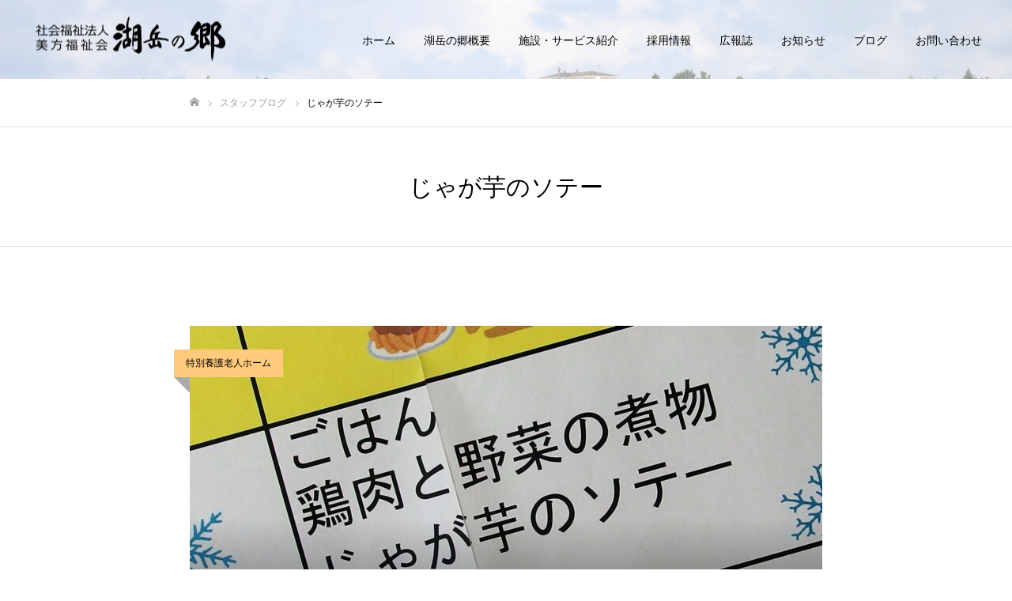

--- FILE ---
content_type: text/html; charset=UTF-8
request_url: https://kogakunosato.jp/tag/%E3%81%98%E3%82%83%E3%81%8C%E8%8A%8B%E3%81%AE%E3%82%BD%E3%83%86%E3%83%BC/
body_size: 13099
content:
<!DOCTYPE html>
<html class="pc" lang="ja">
<head>
<meta charset="UTF-8">
<!--[if IE]><meta http-equiv="X-UA-Compatible" content="IE=edge"><![endif]-->
<meta name="viewport" content="width=device-width">
<meta name="format-detection" content="telephone=no">
<meta name="description" content="">
<link rel="pingback" href="https://kogakunosato.jp/xmlrpc.php">
<link rel="shortcut icon" href="https://kogakunosato.jp/wp-content/uploads/2020/08/favicon.jpg">
<title>じゃが芋のソテーに関する記事一覧</title>
<meta name='robots' content='max-image-preview:large' />
	<style>img:is([sizes="auto" i], [sizes^="auto," i]) { contain-intrinsic-size: 3000px 1500px }</style>
	<link rel="alternate" type="application/rss+xml" title="湖岳の郷 &raquo; フィード" href="https://kogakunosato.jp/feed/" />
<link rel="alternate" type="application/rss+xml" title="湖岳の郷 &raquo; コメントフィード" href="https://kogakunosato.jp/comments/feed/" />
<link rel="alternate" type="application/rss+xml" title="湖岳の郷 &raquo; じゃが芋のソテー タグのフィード" href="https://kogakunosato.jp/tag/%e3%81%98%e3%82%83%e3%81%8c%e8%8a%8b%e3%81%ae%e3%82%bd%e3%83%86%e3%83%bc/feed/" />
<link rel="preconnect" href="https://fonts.googleapis.com">
<link rel="preconnect" href="https://fonts.gstatic.com" crossorigin>
<link href="https://fonts.googleapis.com/css2?family=Noto+Sans+JP:wght@400;600" rel="stylesheet">
<link rel='stylesheet' id='style-css' href='https://kogakunosato.jp/wp-content/themes/FAKE-child/style.css?ver=2.9.2' type='text/css' media='all' />
<link rel='stylesheet' id='wp-block-library-css' href='https://kogakunosato.jp/wp-includes/css/dist/block-library/style.min.css?ver=6.8.3' type='text/css' media='all' />
<style id='classic-theme-styles-inline-css' type='text/css'>
/*! This file is auto-generated */
.wp-block-button__link{color:#fff;background-color:#32373c;border-radius:9999px;box-shadow:none;text-decoration:none;padding:calc(.667em + 2px) calc(1.333em + 2px);font-size:1.125em}.wp-block-file__button{background:#32373c;color:#fff;text-decoration:none}
</style>
<style id='filebird-block-filebird-gallery-style-inline-css' type='text/css'>
ul.filebird-block-filebird-gallery{margin:auto!important;padding:0!important;width:100%}ul.filebird-block-filebird-gallery.layout-grid{display:grid;grid-gap:20px;align-items:stretch;grid-template-columns:repeat(var(--columns),1fr);justify-items:stretch}ul.filebird-block-filebird-gallery.layout-grid li img{border:1px solid #ccc;box-shadow:2px 2px 6px 0 rgba(0,0,0,.3);height:100%;max-width:100%;-o-object-fit:cover;object-fit:cover;width:100%}ul.filebird-block-filebird-gallery.layout-masonry{-moz-column-count:var(--columns);-moz-column-gap:var(--space);column-gap:var(--space);-moz-column-width:var(--min-width);columns:var(--min-width) var(--columns);display:block;overflow:auto}ul.filebird-block-filebird-gallery.layout-masonry li{margin-bottom:var(--space)}ul.filebird-block-filebird-gallery li{list-style:none}ul.filebird-block-filebird-gallery li figure{height:100%;margin:0;padding:0;position:relative;width:100%}ul.filebird-block-filebird-gallery li figure figcaption{background:linear-gradient(0deg,rgba(0,0,0,.7),rgba(0,0,0,.3) 70%,transparent);bottom:0;box-sizing:border-box;color:#fff;font-size:.8em;margin:0;max-height:100%;overflow:auto;padding:3em .77em .7em;position:absolute;text-align:center;width:100%;z-index:2}ul.filebird-block-filebird-gallery li figure figcaption a{color:inherit}

</style>
<style id='global-styles-inline-css' type='text/css'>
:root{--wp--preset--aspect-ratio--square: 1;--wp--preset--aspect-ratio--4-3: 4/3;--wp--preset--aspect-ratio--3-4: 3/4;--wp--preset--aspect-ratio--3-2: 3/2;--wp--preset--aspect-ratio--2-3: 2/3;--wp--preset--aspect-ratio--16-9: 16/9;--wp--preset--aspect-ratio--9-16: 9/16;--wp--preset--color--black: #000000;--wp--preset--color--cyan-bluish-gray: #abb8c3;--wp--preset--color--white: #ffffff;--wp--preset--color--pale-pink: #f78da7;--wp--preset--color--vivid-red: #cf2e2e;--wp--preset--color--luminous-vivid-orange: #ff6900;--wp--preset--color--luminous-vivid-amber: #fcb900;--wp--preset--color--light-green-cyan: #7bdcb5;--wp--preset--color--vivid-green-cyan: #00d084;--wp--preset--color--pale-cyan-blue: #8ed1fc;--wp--preset--color--vivid-cyan-blue: #0693e3;--wp--preset--color--vivid-purple: #9b51e0;--wp--preset--gradient--vivid-cyan-blue-to-vivid-purple: linear-gradient(135deg,rgba(6,147,227,1) 0%,rgb(155,81,224) 100%);--wp--preset--gradient--light-green-cyan-to-vivid-green-cyan: linear-gradient(135deg,rgb(122,220,180) 0%,rgb(0,208,130) 100%);--wp--preset--gradient--luminous-vivid-amber-to-luminous-vivid-orange: linear-gradient(135deg,rgba(252,185,0,1) 0%,rgba(255,105,0,1) 100%);--wp--preset--gradient--luminous-vivid-orange-to-vivid-red: linear-gradient(135deg,rgba(255,105,0,1) 0%,rgb(207,46,46) 100%);--wp--preset--gradient--very-light-gray-to-cyan-bluish-gray: linear-gradient(135deg,rgb(238,238,238) 0%,rgb(169,184,195) 100%);--wp--preset--gradient--cool-to-warm-spectrum: linear-gradient(135deg,rgb(74,234,220) 0%,rgb(151,120,209) 20%,rgb(207,42,186) 40%,rgb(238,44,130) 60%,rgb(251,105,98) 80%,rgb(254,248,76) 100%);--wp--preset--gradient--blush-light-purple: linear-gradient(135deg,rgb(255,206,236) 0%,rgb(152,150,240) 100%);--wp--preset--gradient--blush-bordeaux: linear-gradient(135deg,rgb(254,205,165) 0%,rgb(254,45,45) 50%,rgb(107,0,62) 100%);--wp--preset--gradient--luminous-dusk: linear-gradient(135deg,rgb(255,203,112) 0%,rgb(199,81,192) 50%,rgb(65,88,208) 100%);--wp--preset--gradient--pale-ocean: linear-gradient(135deg,rgb(255,245,203) 0%,rgb(182,227,212) 50%,rgb(51,167,181) 100%);--wp--preset--gradient--electric-grass: linear-gradient(135deg,rgb(202,248,128) 0%,rgb(113,206,126) 100%);--wp--preset--gradient--midnight: linear-gradient(135deg,rgb(2,3,129) 0%,rgb(40,116,252) 100%);--wp--preset--font-size--small: 13px;--wp--preset--font-size--medium: 20px;--wp--preset--font-size--large: 36px;--wp--preset--font-size--x-large: 42px;--wp--preset--spacing--20: 0.44rem;--wp--preset--spacing--30: 0.67rem;--wp--preset--spacing--40: 1rem;--wp--preset--spacing--50: 1.5rem;--wp--preset--spacing--60: 2.25rem;--wp--preset--spacing--70: 3.38rem;--wp--preset--spacing--80: 5.06rem;--wp--preset--shadow--natural: 6px 6px 9px rgba(0, 0, 0, 0.2);--wp--preset--shadow--deep: 12px 12px 50px rgba(0, 0, 0, 0.4);--wp--preset--shadow--sharp: 6px 6px 0px rgba(0, 0, 0, 0.2);--wp--preset--shadow--outlined: 6px 6px 0px -3px rgba(255, 255, 255, 1), 6px 6px rgba(0, 0, 0, 1);--wp--preset--shadow--crisp: 6px 6px 0px rgba(0, 0, 0, 1);}:where(.is-layout-flex){gap: 0.5em;}:where(.is-layout-grid){gap: 0.5em;}body .is-layout-flex{display: flex;}.is-layout-flex{flex-wrap: wrap;align-items: center;}.is-layout-flex > :is(*, div){margin: 0;}body .is-layout-grid{display: grid;}.is-layout-grid > :is(*, div){margin: 0;}:where(.wp-block-columns.is-layout-flex){gap: 2em;}:where(.wp-block-columns.is-layout-grid){gap: 2em;}:where(.wp-block-post-template.is-layout-flex){gap: 1.25em;}:where(.wp-block-post-template.is-layout-grid){gap: 1.25em;}.has-black-color{color: var(--wp--preset--color--black) !important;}.has-cyan-bluish-gray-color{color: var(--wp--preset--color--cyan-bluish-gray) !important;}.has-white-color{color: var(--wp--preset--color--white) !important;}.has-pale-pink-color{color: var(--wp--preset--color--pale-pink) !important;}.has-vivid-red-color{color: var(--wp--preset--color--vivid-red) !important;}.has-luminous-vivid-orange-color{color: var(--wp--preset--color--luminous-vivid-orange) !important;}.has-luminous-vivid-amber-color{color: var(--wp--preset--color--luminous-vivid-amber) !important;}.has-light-green-cyan-color{color: var(--wp--preset--color--light-green-cyan) !important;}.has-vivid-green-cyan-color{color: var(--wp--preset--color--vivid-green-cyan) !important;}.has-pale-cyan-blue-color{color: var(--wp--preset--color--pale-cyan-blue) !important;}.has-vivid-cyan-blue-color{color: var(--wp--preset--color--vivid-cyan-blue) !important;}.has-vivid-purple-color{color: var(--wp--preset--color--vivid-purple) !important;}.has-black-background-color{background-color: var(--wp--preset--color--black) !important;}.has-cyan-bluish-gray-background-color{background-color: var(--wp--preset--color--cyan-bluish-gray) !important;}.has-white-background-color{background-color: var(--wp--preset--color--white) !important;}.has-pale-pink-background-color{background-color: var(--wp--preset--color--pale-pink) !important;}.has-vivid-red-background-color{background-color: var(--wp--preset--color--vivid-red) !important;}.has-luminous-vivid-orange-background-color{background-color: var(--wp--preset--color--luminous-vivid-orange) !important;}.has-luminous-vivid-amber-background-color{background-color: var(--wp--preset--color--luminous-vivid-amber) !important;}.has-light-green-cyan-background-color{background-color: var(--wp--preset--color--light-green-cyan) !important;}.has-vivid-green-cyan-background-color{background-color: var(--wp--preset--color--vivid-green-cyan) !important;}.has-pale-cyan-blue-background-color{background-color: var(--wp--preset--color--pale-cyan-blue) !important;}.has-vivid-cyan-blue-background-color{background-color: var(--wp--preset--color--vivid-cyan-blue) !important;}.has-vivid-purple-background-color{background-color: var(--wp--preset--color--vivid-purple) !important;}.has-black-border-color{border-color: var(--wp--preset--color--black) !important;}.has-cyan-bluish-gray-border-color{border-color: var(--wp--preset--color--cyan-bluish-gray) !important;}.has-white-border-color{border-color: var(--wp--preset--color--white) !important;}.has-pale-pink-border-color{border-color: var(--wp--preset--color--pale-pink) !important;}.has-vivid-red-border-color{border-color: var(--wp--preset--color--vivid-red) !important;}.has-luminous-vivid-orange-border-color{border-color: var(--wp--preset--color--luminous-vivid-orange) !important;}.has-luminous-vivid-amber-border-color{border-color: var(--wp--preset--color--luminous-vivid-amber) !important;}.has-light-green-cyan-border-color{border-color: var(--wp--preset--color--light-green-cyan) !important;}.has-vivid-green-cyan-border-color{border-color: var(--wp--preset--color--vivid-green-cyan) !important;}.has-pale-cyan-blue-border-color{border-color: var(--wp--preset--color--pale-cyan-blue) !important;}.has-vivid-cyan-blue-border-color{border-color: var(--wp--preset--color--vivid-cyan-blue) !important;}.has-vivid-purple-border-color{border-color: var(--wp--preset--color--vivid-purple) !important;}.has-vivid-cyan-blue-to-vivid-purple-gradient-background{background: var(--wp--preset--gradient--vivid-cyan-blue-to-vivid-purple) !important;}.has-light-green-cyan-to-vivid-green-cyan-gradient-background{background: var(--wp--preset--gradient--light-green-cyan-to-vivid-green-cyan) !important;}.has-luminous-vivid-amber-to-luminous-vivid-orange-gradient-background{background: var(--wp--preset--gradient--luminous-vivid-amber-to-luminous-vivid-orange) !important;}.has-luminous-vivid-orange-to-vivid-red-gradient-background{background: var(--wp--preset--gradient--luminous-vivid-orange-to-vivid-red) !important;}.has-very-light-gray-to-cyan-bluish-gray-gradient-background{background: var(--wp--preset--gradient--very-light-gray-to-cyan-bluish-gray) !important;}.has-cool-to-warm-spectrum-gradient-background{background: var(--wp--preset--gradient--cool-to-warm-spectrum) !important;}.has-blush-light-purple-gradient-background{background: var(--wp--preset--gradient--blush-light-purple) !important;}.has-blush-bordeaux-gradient-background{background: var(--wp--preset--gradient--blush-bordeaux) !important;}.has-luminous-dusk-gradient-background{background: var(--wp--preset--gradient--luminous-dusk) !important;}.has-pale-ocean-gradient-background{background: var(--wp--preset--gradient--pale-ocean) !important;}.has-electric-grass-gradient-background{background: var(--wp--preset--gradient--electric-grass) !important;}.has-midnight-gradient-background{background: var(--wp--preset--gradient--midnight) !important;}.has-small-font-size{font-size: var(--wp--preset--font-size--small) !important;}.has-medium-font-size{font-size: var(--wp--preset--font-size--medium) !important;}.has-large-font-size{font-size: var(--wp--preset--font-size--large) !important;}.has-x-large-font-size{font-size: var(--wp--preset--font-size--x-large) !important;}
:where(.wp-block-post-template.is-layout-flex){gap: 1.25em;}:where(.wp-block-post-template.is-layout-grid){gap: 1.25em;}
:where(.wp-block-columns.is-layout-flex){gap: 2em;}:where(.wp-block-columns.is-layout-grid){gap: 2em;}
:root :where(.wp-block-pullquote){font-size: 1.5em;line-height: 1.6;}
</style>
<link rel='stylesheet' id='contact-form-7-css' href='https://kogakunosato.jp/wp-content/plugins/contact-form-7/includes/css/styles.css?ver=6.1.4' type='text/css' media='all' />
<link rel='stylesheet' id='jquery-ui-dialog-min-css-css' href='https://kogakunosato.jp/wp-includes/css/jquery-ui-dialog.min.css?ver=6.8.3' type='text/css' media='all' />
<link rel='stylesheet' id='contact-form-7-confirm-plus-css' href='https://kogakunosato.jp/wp-content/plugins/confirm-plus-contact-form-7/assets/css/styles.css?ver=20240705_081354' type='text/css' media='all' />
<link rel='stylesheet' id='parent-style-css' href='https://kogakunosato.jp/wp-content/themes/fake_tcd074/style.css?ver=6.8.3' type='text/css' media='all' />
<link rel='stylesheet' id='child-style-css' href='https://kogakunosato.jp/wp-content/themes/FAKE-child/style.css?ver=6.8.3' type='text/css' media='all' />
<style>:root {
  --tcd-font-type1: Arial,"Hiragino Sans","Yu Gothic Medium","Meiryo",sans-serif;
  --tcd-font-type2: "Times New Roman",Times,"Yu Mincho","游明朝","游明朝体","Hiragino Mincho Pro",serif;
  --tcd-font-type3: Palatino,"Yu Kyokasho","游教科書体","UD デジタル 教科書体 N","游明朝","游明朝体","Hiragino Mincho Pro","Meiryo",serif;
  --tcd-font-type-logo: "Noto Sans JP",sans-serif;
}</style>
<script type="text/javascript" src="https://kogakunosato.jp/wp-includes/js/jquery/jquery.min.js?ver=3.7.1" id="jquery-core-js"></script>
<script type="text/javascript" src="https://kogakunosato.jp/wp-includes/js/jquery/jquery-migrate.min.js?ver=3.4.1" id="jquery-migrate-js"></script>
<link rel="https://api.w.org/" href="https://kogakunosato.jp/wp-json/" /><link rel="alternate" title="JSON" type="application/json" href="https://kogakunosato.jp/wp-json/wp/v2/tags/702" /><link rel="stylesheet" href="https://kogakunosato.jp/wp-content/themes/fake_tcd074/css/design-plus.css?ver=2.9.2">
<link rel="stylesheet" media="screen and (max-width:1050px)" href="https://kogakunosato.jp/wp-content/themes/fake_tcd074/css/responsive.css?ver=2.9.2">
<link rel="stylesheet" media="screen and (max-width:1050px)" href="https://kogakunosato.jp/wp-content/themes/fake_tcd074/css/footer-bar.css?ver=2.9.2">

<script src="https://kogakunosato.jp/wp-content/themes/fake_tcd074/js/jquery.easing.1.4.js?ver=2.9.2"></script>
<script src="https://kogakunosato.jp/wp-content/themes/fake_tcd074/js/tcd_cookie.min.js?ver=2.9.2"></script>
<script src="https://kogakunosato.jp/wp-content/themes/fake_tcd074/js/jscript.js?ver=2.9.2"></script>
<script src="https://kogakunosato.jp/wp-content/themes/fake_tcd074/js/comment.js?ver=2.9.2"></script>

<link rel="stylesheet" href="https://kogakunosato.jp/wp-content/themes/fake_tcd074/js/simplebar.css?ver=2.9.2">
<script src="https://kogakunosato.jp/wp-content/themes/fake_tcd074/js/simplebar.min.js?ver=2.9.2"></script>


<script src="https://kogakunosato.jp/wp-content/themes/fake_tcd074/js/header_fix.js?ver=2.9.2"></script>
<script src="https://kogakunosato.jp/wp-content/themes/fake_tcd074/js/header_fix_mobile.js?ver=2.9.2"></script>

<style type="text/css">

body, input, textarea { font-family: var(--tcd-font-type1); }

.rich_font, .p-vertical { font-family: var(--tcd-font-type1);}

.rich_font_1 { font-family: var(--tcd-font-type1);}
.rich_font_2 { font-family:var(--tcd-font-type2); font-weight:500; }
.rich_font_3 { font-family: var(--tcd-font-type3); font-weight:500; }
.rich_font_logo { font-family: var(--tcd-font-type-logo); font-weight: bold !important;}


#page_header_catch .catch { font-family: var(--tcd-font-type2);  font-weight:500; }

#header, #header a, #menu_button:before { color:#000000; }
#header a:hover, #menu_button:hover:before { color:rgba(255,153,0,1); }
#header.active, .header_fix #header, .header_fix_mobile #header {
  color:#000000;
  background:rgba(255,202,124,1);
}
#header.active a, .header_fix #header a, .header_fix_mobile #header a, .header_fix_mobile #menu_button:before { color:#000000; }
#header.active a:hover, .header_fix #header a:hover, .header_fix_mobile #header a:hover, .header_fix_mobile #menu_button:hover:before { color:#707070; }
@media screen and (max-width:1050px) {
  #header {
    color:#000000;
    background:rgba(255,202,124,1);
  }
  #header a, #menu_button:before { color:#000000; }
  #header a:hover, #menu_button:hover:before { color:#707070; }
}
#header_logo .desc{ font-size: 18px; }

#global_menu > ul > li > a { color:#000000; }
#global_menu > ul > li > a:hover { color:rgba(255,153,0,1); }
#global_menu > ul > li a.active, #global_menu > ul > li.active_button > a { color:#707070; }
#global_menu ul ul a { color:#ffffff !important; background:#000000; }
#global_menu ul ul a:hover { background:#333333; }

#drawer_menu { background:#ffca7c; }
#mobile_menu a { color:#000000; background:#ffca7c; border-bottom:1px solid #444444; }
#mobile_menu li li a { background:#ffffff; }
#mobile_menu a:hover, #drawer_menu .close_button:hover, #mobile_menu .child_menu_button:hover { color:#707070; background:#ffca7c; }

.megamenu_blog_list { background:#000000; }
.megamenu_blog_list_inner { border-color:rgba(255,255,255,0.3); }
.megamenu_blog_list .menu_area a, .megamenu_blog_list .menu_area a:hover, .megamenu_blog_list .menu_area li.active a, .megamenu_blog_list .post_list li .title { color:#ffffff !important; }
.megamenu_blog_list .menu_area a:hover, .megamenu_blog_list .menu_area li.active a, .megamenu_blog_list .post_list { background:#333333; }
.megamenu_blog_list .post_list li .overlay {
  background: -webkit-linear-gradient(top, transparent, rgba(0,0,0,0.5));
  background: linear-gradient(to bottom, transparent, rgba(0,0,0,0.5));
}
#footer_banner .item1 a { color:#ffffff !important; }
#footer_banner .item1 .title { font-size:26px; }
#footer_banner .item1 .desc { font-size:18px; }
#footer_banner .item1 .overlay { background:rgba(0,0,0,0.3); }
@media screen and (max-width:650px) {
  #footer_banner .item1 .title { font-size:20px; }
  #footer_banner .item1 .desc { font-size:12px; }
}
#footer_banner .item2 a { color:#ffffff !important; }
#footer_banner .item2 .title { font-size:26px; }
#footer_banner .item2 .desc { font-size:18px; }
#footer_banner .item2 .overlay { background:rgba(0,0,0,0.3); }
@media screen and (max-width:650px) {
  #footer_banner .item2 .title { font-size:20px; }
  #footer_banner .item2 .desc { font-size:12px; }
}
#footer_banner .item3 a { color:#ffffff !important; }
#footer_banner .item3 .title { font-size:26px; }
#footer_banner .item3 .desc { font-size:18px; }
#footer_banner .item3 .overlay { background:rgba(0,0,0,0.3); }
@media screen and (max-width:650px) {
  #footer_banner .item3 .title { font-size:20px; }
  #footer_banner .item3 .desc { font-size:12px; }
}
#footer_banner .item4 a { color:#ffffff !important; }
#footer_banner .item4 .title { font-size:26px; }
#footer_banner .item4 .desc { font-size:18px; }
#footer_banner .item4 .overlay { background:rgba(0,0,0,0.3); }
@media screen and (max-width:650px) {
  #footer_banner .item4 .title { font-size:20px; }
  #footer_banner .item4 .desc { font-size:12px; }
}
.work_list .item .title { font-size:16px; }
.work_list .category {
  font-size:14px; color:#ffffff;
  background: linear-gradient(to bottom, transparent, rgba(0,0,0,0.9));
}
@media screen and (max-width:650px) {
  .work_list .item .title { font-size:14px; }
  .work_list .category { font-size:12px; }
}
body.single .post_content { font-size:16px; }
#page_header_catch .catch { font-size:50px; color:#ffffff; }
#page_header_catch .desc { font-size:16px; color:#ffffff; }
#tab_button_list li span { font-size:14px; }
#archive_catch h2 { font-size:30px; }
#blog_list .title { font-size:26px; }
#blog_list .excerpt { font-size:16px; }
#blog_list a .title_area { color:#ffffff !important; }
#blog_list a:hover .title_area { color:#cccccc !important; }
#blog_list .category a, #single_category a { color:#000000; background:#ffca7c; }
#blog_list .category a:hover, #single_category a:hover { color:#FFFFFF; background:#ff9900; }
#blog_list .overlay { background: linear-gradient(to bottom, transparent, rgba(0,0,0,0.8)); }
#post_title_area .title { font-size:32px; }
#related_post .headline { font-size:22px; }
@media screen and (max-width:650px) {
  body.single .post_content { font-size:14px; }
  #page_header_catch .catch { font-size:26px; }
  #page_header_catch .desc { font-size:14px; }
  #tab_button_list li span { font-size:12px; }
  #archive_catch h2 { font-size:20px; }
  #blog_list .title { font-size:20px; }
  #blog_list .excerpt { font-size:14px; }
  #post_title_area .title { font-size:20px; }
  #related_post .headline { font-size:20px; }
}

.author_profile a.avatar img, .animate_image img, .animate_background .image {
  width:100%; height:auto;
  -webkit-transition: transform  0.75s ease;
  transition: transform  0.75s ease;
}
.author_profile a.avatar:hover img, .animate_image:hover img, .animate_background:hover .image {
  -webkit-transform: scale(1.2);
  transform: scale(1.2);
}




a { color:#000; }

#comment_headline, .tcd_category_list a:hover, .tcd_category_list .child_menu_button:hover, .side_headline, #faq_category li a:hover, #faq_category li.active a, #archive_service .bottom_area .sub_category li a:hover,
  #side_service_category_list a:hover, #side_service_category_list li.active > a, #side_faq_category_list a:hover, #side_faq_category_list li.active a, #side_staff_list a:hover, #side_staff_list li.active a, .cf_data_list li a:hover,
    #side_campaign_category_list a:hover, #side_campaign_category_list li.active a, #side_clinic_list a:hover, #side_clinic_list li.active a
{ color: #ffca7c; }

#index_slider .search_button:hover input, #return_top a, #comment_tab li a:hover, #comment_tab li.active a, #comment_header #comment_closed p, #submit_comment:hover, #cancel_comment_reply a:hover, #p_readmore .button:hover,
  #wp-calendar td a:hover, #p_readmore .button, .page_navi span.current, .page_navi a:hover, #post_pagination p, #post_pagination a:hover, .c-pw__btn:hover
{ background-color: #ffca7c; }

#guest_info input:focus, #comment_textarea textarea:focus, .c-pw__box-input:focus, .page_navi span.current, .page_navi a:hover, #post_pagination p, #post_pagination a:hover
{ border-color: #ffca7c; }

#comment_tab li.active a:after, #comment_header #comment_closed p:after
{ border-color:#ffca7c transparent transparent transparent; }


#footer a:hover, .cardlink_title a:hover, #related_post .item a:hover, .comment a:hover, .comment_form_wrapper a:hover,
  #bread_crumb a:hover, #bread_crumb li.home a:hover:after, .author_profile a:hover, .author_profile .author_link li a:hover:before, #post_meta_bottom a:hover,
    #recent_news a.link:hover, #recent_news .link:hover:after, #recent_news li a:hover .title, #searchform .submit_button:hover:before, .styled_post_list1 a:hover .title_area, .styled_post_list1 a:hover .date, .p-dropdown__title:hover:after, .p-dropdown__list li a:hover
{ color: #ff9900; }
.author_profile .author_link li.note a:hover:before { background-color: #ff9900; }
#post_pagination a:hover, #p_readmore .button:hover, #return_top a:hover
{ background-color: #ff9900; }
.post_content a, .custom-html-widget a { color: #1e73be; }
.post_content a:hover, .custom-html-widget a:hover, .widget_content a:hover { color:#ff9900; }
.widget_tag_cloud .tagcloud a:hover, #wp-calendar tbody a:hover { background-color:#ff9900; }
.styled_h2 {
  font-size:28px!important;
  text-align:center!important;
  font-weight:600!important;
  color:#000000;
  border-color:#000000;
  border-width:0px;
  border-style:dotted;
border-left:none;
border-right:none;
border-top:none;
border-bottom:none;
background-color:#ffca7c;
padding:0.8em 1em!important;
}
@media screen and (max-width:750px) {
  .styled_h2 { font-size:22px!important; }
}
.styled_h3 {
  font-size:26px!important;
  text-align:left!important;
  font-weight:600!important;
  color:#000000;
  border-color:#ffca7c;
  border-width:7px;
  border-style:solid;
padding-left:1em!important;
padding-top:0.5em!important;
padding-bottom:0.5em!important;
border-right:none;
border-top:none;
border-bottom:none;
background-color:transparent;
}
@media screen and (max-width:750px) {
  .styled_h3 { font-size:20px!important; }
}
.styled_h4 {
  font-size:22px!important;
  text-align:left!important;
  font-weight:400!important;
  color:#000000;
  border-color:#dddddd;
  border-width:1px;
  border-style:dotted;
border-left:none;
border-right:none;
border-top:none;
padding-bottom:0.8em!important;
background-color:transparent;
}
@media screen and (max-width:750px) {
  .styled_h4 { font-size:18px!important; }
}
.styled_h5 {
  font-size:20px!important;
  text-align:left!important;
  font-weight:400!important;
  color:#000000;
  border-color:#000000;
  border-width:3px;
  border-style:double;
border-left:none;
border-right:none;
border-top:none;
border-bottom:none;
background-color:#f2f2f2;
padding:0.8em 1em!important;
}
@media screen and (max-width:750px) {
  .styled_h5 { font-size:16px!important; }
}
.q_custom_button1 { min-width:130px; height:40px;border-radius:6px;color:#fff !important; border-color:#ff9900; }
.q_custom_button1:before { background-color:#ff9900;opacity:1; }
.q_custom_button1:hover { color:#ff9900 !important; border-color:#ff9900; }
.q_custom_button1:hover:before { opacity:0; }
.q_custom_button2 { min-width:300px; height:70px;border-radius:0px;color:#fff !important; background-color:#000;border:none; }
.q_custom_button2:before { background-color:#333;opacity:0; }
.q_custom_button2:hover {  }
.q_custom_button2:hover:before { opacity:1; }
.q_custom_button3 { min-width:300px; height:70px;border-radius:0px;color:#fff !important; border-color:#000; }
.q_custom_button3:before { background-color:#000;opacity:1; }
.q_custom_button3:hover { color:#333 !important; border-color:#333; }
.q_custom_button3:hover:before { opacity:0; }
.q_frame1 {
	background:#ffffff;
	border-radius:0px;
	border-width:1px;
	border-color:#dddddd;
	border-style:solid;
}
.q_frame1 .q_frame_label {
	color:#000000;
}
.q_frame2 {
	background:#ffffff;
	border-radius:0px;
	border-width:1px;
	border-color:#009aff;
	border-style:solid;
}
.q_frame2 .q_frame_label {
	color:#009aff;
}
.q_frame3 {
	background:#ffffff;
	border-radius:10px;
	border-width:1px;
	border-color:#f9b42d;
	border-style:solid;
}
.q_frame3 .q_frame_label {
	color:#f9b42d;
}
.q_underline1 {
	font-weight:400;
  background-image: -webkit-linear-gradient(left, transparent 50%, #fff799 50%);
  background-image: -moz-linear-gradient(left, transparent 50%, #fff799 50%);
  background-image: linear-gradient(to right, transparent 50%, #fff799 50%);
  background-position:-100% 0.8em;}
.q_underline2 {
	font-weight:600;
  background-image: -webkit-linear-gradient(left, transparent 50%, #99f9ff 50%);
  background-image: -moz-linear-gradient(left, transparent 50%, #99f9ff 50%);
  background-image: linear-gradient(to right, transparent 50%, #99f9ff 50%);
  }
.q_underline3 {
	font-weight:600;
  background-image: -webkit-linear-gradient(left, transparent 50%, #ff99b8 50%);
  background-image: -moz-linear-gradient(left, transparent 50%, #ff99b8 50%);
  background-image: linear-gradient(to right, transparent 50%, #ff99b8 50%);
  }
.speech_balloon1 .speech_balloon_text_inner {
  color:#000000;
  background-color:#ffdfdf;
  border-color:#ffdfdf;
}
.speech_balloon1 .before { border-left-color:#ffdfdf; }
.speech_balloon1 .after { border-right-color:#ffdfdf; }
.speech_balloon2 .speech_balloon_text_inner {
  color:#000000;
  background-color:#ffffff;
  border-color:#ff5353;
}
.speech_balloon2 .before { border-left-color:#ff5353; }
.speech_balloon2 .after { border-right-color:#ffffff; }
.speech_balloon3 .speech_balloon_text_inner {
  color:#000000;
  background-color:#ccf4ff;
  border-color:#ccf4ff;
}
.speech_balloon3 .before { border-left-color:#ccf4ff; }
.speech_balloon3 .after { border-right-color:#ccf4ff; }
.speech_balloon4 .speech_balloon_text_inner {
  color:#000000;
  background-color:#ffffff;
  border-color:#0789b5;
}
.speech_balloon4 .before { border-left-color:#0789b5; }
.speech_balloon4 .after { border-right-color:#ffffff; }
.qt_google_map .pb_googlemap_custom-overlay-inner { background:#000000; color:#ffffff; }
.qt_google_map .pb_googlemap_custom-overlay-inner::after { border-color:#000000 transparent transparent transparent; }
</style>
  <style id="tcd-custom-css-1">body {
    font-size: 16px;
}

#index_slider .caption {
    top: 40%;
}

.desc {
    text-align: center;
}

/*SNSアイコン*/
#footer_social_link li .youtube a:before {
    content: '\ea9d';
}

/*reCAPTCHAバッジをCSS追記で非表示*/
.grecaptcha-badge {
    visibility: hidden;
}

/*ContactForm7カスタマイズ*/
table.CF7_table {
    width: 80%;
    margin: auto;
    border: 3px solid #e5e5e5;
    text-align: left;
}

table.CF7_table tr {
    border-top: 1px solid #e5e5e5;
}

.single .entry-content table.CF7_table,
.page .entry-content table.CF7_table {
    display: table;
}

.CF7_table th {
    vertical-align: middle;
}

/*入力欄*/
.CF7_table input,
.CF7_table textarea {
    border: 1px solid #d8d8d8;
}

.CF7_table ::placeholder {
    color: #797979;
}

/*「必須」文字*/
.CF7_req {
    font-size: .9em;
    padding: 5px;
    background: #cf2e2e;
    color: #fff;
    border-radius: 3px;
    margin-right: 1em;
}

/*「任意」文字*/
.CF7_unreq {
    font-size: .9em;
    padding: 5px;
    background: #bdbdbd;
    /*グレー*/
    color: #fff;
    border-radius: 3px;
    margin-right: 1em;
}

/* タイトル列 */
@media screen and (min-width: 768px) {
    .CF7_table th {
        width: 30%;
        /*横幅*/
        background-color: #ffe5be;
    }
}

/* レスポンシブ */
@media screen and (max-width: 768px) {
    table.CF7_table {
        width: 95%;
    }

    .CF7_table tr,
    .CF7_table td,
    .CF7_table th {
        display: block;
        line-height: 2.5em;
    }

    .CF7_table th {
        background-color: #ffe5be;
    }
}

/* 「送信する」ボタン */
.wpcf7 input.wpcf7-submit {
    background-color: #ffca7c;
    border: 0;
    color: #000;
    font-size: 1.2em;
    font-weight: bold;
}

.CF7_btn {
    text-align: center;
    margin-top: 20px;
}

.wpcf7-spinner {
    width: 0;
    margin: 0;
}

.CF7_pp {
    text-align: center;
}

/*ContactForm7にてメール送信後にメッセージをアニメーションさせる*/
.wpcf7 form.sent .CF7_table,
.wpcf7 form.sent p,
.wpcf7 form.sent input,
.wpcf7 form.sent br,
.wpcf7 form.sent .wpcf7-spinner {
    display: none;
}

.wpcf7 form .wpcf7-response-output {
    transform: translateY(50px);
    opacity: 0;
    padding: 1rem;
    line-height: 1.4;
    border-radius: 5px;
}

.wpcf7 form .wpcf7-response-output.tt-show {
    display: block;
    transform: translateY(0px);
    transition: all .5s ease-out;
    opacity: 1;
}


/*タイトル*/
.title-bac {
    background-color: #ffca7c;
    text-align: center;
    padding-top: 3% !important;
    padding-bottom: 3% !important;
    margin-bottom: 5% !important;
    width: 100%;
}

@media screen and (max-width:750px) {
    .back-c {
        height: 50px;
    }
}


.index_free_space .post_content {
    margin: 0 !important;
}

#page_header_catch {
    color: #000000 !important;
}

.index_content2.num1 .link_button a {
    color: #000000;
}</style>
<script>
jQuery(function ($) {
	var $window = $(window);
	var $body = $('body');
  // クイックタグ - underline ------------------------------------------
  if ($('.q_underline').length) {
    var gradient_prefix = null;
    $('.q_underline').each(function(){
      var bbc = $(this).css('borderBottomColor');
      if (jQuery.inArray(bbc, ['transparent', 'rgba(0, 0, 0, 0)']) == -1) {
        if (gradient_prefix === null) {
          gradient_prefix = '';
          var ua = navigator.userAgent.toLowerCase();
          if (/webkit/.test(ua)) {
            gradient_prefix = '-webkit-';
          } else if (/firefox/.test(ua)) {
            gradient_prefix = '-moz-';
          } else {
            gradient_prefix = '';
          }
        }
        $(this).css('borderBottomColor', 'transparent');
        if (gradient_prefix) {
          $(this).css('backgroundImage', gradient_prefix+'linear-gradient(left, transparent 50%, '+bbc+ ' 50%)');
        } else {
          $(this).css('backgroundImage', 'linear-gradient(to right, transparent 50%, '+bbc+ ' 50%)');
        }
      }
    });
    $window.on('scroll.q_underline', function(){
      $('.q_underline:not(.is-active)').each(function(){
        if ($body.hasClass('show-serumtal')) {
          var left = $(this).offset().left;
          if (window.scrollX > left - window.innerHeight) {
            $(this).addClass('is-active');
          }
        } else {
          var top = $(this).offset().top;
          if (window.scrollY > top - window.innerHeight) {
            $(this).addClass('is-active');
          }
        }
      });
      if (!$('.q_underline:not(.is-active)').length) {
        $window.off('scroll.q_underline');
      }
    });
  }
} );
</script>
<link rel="icon" href="https://kogakunosato.jp/wp-content/uploads/2020/08/cropped-favicon-32x32.jpg" sizes="32x32" />
<link rel="icon" href="https://kogakunosato.jp/wp-content/uploads/2020/08/cropped-favicon-192x192.jpg" sizes="192x192" />
<link rel="apple-touch-icon" href="https://kogakunosato.jp/wp-content/uploads/2020/08/cropped-favicon-180x180.jpg" />
<meta name="msapplication-TileImage" content="https://kogakunosato.jp/wp-content/uploads/2020/08/cropped-favicon-270x270.jpg" />
		<style type="text/css" id="wp-custom-css">
			/*--------------------------------------
  reCAPTCHAバッジをCSS追記で非表示
--------------------------------------*/
.grecaptcha-badge { visibility: hidden; }		</style>
		<script>
/* ContactForm7にてメール送信後にメッセージをアニメーションさせる */
  document.addEventListener('wpcf7mailsent', function( event ) {

    setTimeout(function () {
      cf7_res_elements = document.getElementsByClassName("wpcf7-response-output");
      for (var i = 0; i < cf7_res_elements.length; i++) {
        cf7_res_elements[i].classList.add('tt-show'); //クラスを追加
      }
    }, 500); //500ミリ秒後(0.5秒)			
			
  }, false );
</script>

<script>
/* acordion */
    jQuery(function($){
        $(".accordion-wrap").on("click", function () {
            $(this).children().eq(1).slideToggle(300);
            $(this).children().eq(0).toggleClass("accordion-no-bar");
            $(this).siblings().find(".accordion-header").removeClass("accordion-gold");
            $(this).siblings().find(".accordion-header i").removeClass("rotate-fa");
            $(this).find(".accordion-header").toggleClass("accordion-gold");
            $(this).find(".fa").toggleClass("rotate-fa");

            $(".accordion-wrap .accordion-text").not($(this).children().eq(1)).slideUp(300);
        });
});
</script>
</head>
<body id="body" class="archive tag tag-702 wp-embed-responsive wp-theme-fake_tcd074 wp-child-theme-FAKE-child hide_desc_mobile use_header_fix use_mobile_header_fix">


<div id="container">

 <header id="header" class="animate_pc">

  <div id="header_logo">
   
<div class="logo">
 <a href="https://kogakunosato.jp/" title="湖岳の郷">
    <img class="pc_logo_image type1" src="https://kogakunosato.jp/wp-content/uploads/2020/08/Logo-e1598841653684.png?1765034409" alt="湖岳の郷" title="湖岳の郷" width="250" height="63" />
  <img class="pc_logo_image type2" src="https://kogakunosato.jp/wp-content/uploads/2020/08/Logo-e1598841653684.png?1765034409" alt="湖岳の郷" title="湖岳の郷" width="250" height="63" />
      <img class="mobile_logo_image" src="https://kogakunosato.jp/wp-content/uploads/2020/08/Logo-e1598841653684.png?1765034409" alt="湖岳の郷" title="湖岳の郷" width="250" height="63" />
   </a>
</div>

      <div class="desc"></div>
     </div>

    <a href="#" id="menu_button"><span></span><span></span><span></span></a>
  
    <nav id="global_menu">
   <ul id="menu-%e3%83%a1%e3%83%8b%e3%83%a5%e3%83%bc" class="menu"><li id="menu-item-95" class="menu-item menu-item-type-post_type menu-item-object-page menu-item-home menu-item-95"><a href="https://kogakunosato.jp/">ホーム</a></li>
<li id="menu-item-505" class="menu-item menu-item-type-custom menu-item-object-custom menu-item-has-children menu-item-505"><a>湖岳の郷概要</a>
<ul class="sub-menu">
	<li id="menu-item-489" class="menu-item menu-item-type-post_type menu-item-object-page menu-item-489"><a href="https://kogakunosato.jp/corporation/">法人概要</a></li>
	<li id="menu-item-488" class="menu-item menu-item-type-post_type menu-item-object-page menu-item-488"><a href="https://kogakunosato.jp/facility/">施設概要</a></li>
</ul>
</li>
<li id="menu-item-431" class="menu-item menu-item-type-post_type menu-item-object-page menu-item-has-children menu-item-431"><a href="https://kogakunosato.jp/service/">施設・サービス紹介</a>
<ul class="sub-menu">
	<li id="menu-item-846" class="menu-item menu-item-type-post_type menu-item-object-page menu-item-846"><a href="https://kogakunosato.jp/service/tokuyou/">特別養護老人ホーム<br> 湖岳の郷</a></li>
	<li id="menu-item-841" class="menu-item menu-item-type-post_type menu-item-object-page menu-item-841"><a href="https://kogakunosato.jp/service/short/">ショートステイ<br>湖岳の郷</a></li>
	<li id="menu-item-434" class="menu-item menu-item-type-post_type menu-item-object-page menu-item-434"><a href="https://kogakunosato.jp/service/day/">デイサービスセンター<br>湖岳の郷</a></li>
	<li id="menu-item-433" class="menu-item menu-item-type-post_type menu-item-object-page menu-item-433"><a href="https://kogakunosato.jp/service/kyotaku/">居宅介護支援センター<br>湖岳の郷</a></li>
	<li id="menu-item-931" class="menu-item menu-item-type-post_type menu-item-object-page menu-item-931"><a href="https://kogakunosato.jp/service/group/">グループホーム<br>湖岳の郷</a></li>
</ul>
</li>
<li id="menu-item-100" class="menu-item menu-item-type-post_type menu-item-object-page menu-item-100"><a href="https://kogakunosato.jp/recruit/">採用情報</a></li>
<li id="menu-item-336" class="menu-item menu-item-type-post_type menu-item-object-page menu-item-336"><a href="https://kogakunosato.jp/kouhoushi/">広報誌</a></li>
<li id="menu-item-3878" class="menu-item menu-item-type-custom menu-item-object-custom menu-item-3878"><a href="http://kogakunosato.jp/news/">お知らせ</a></li>
<li id="menu-item-96" class="menu-item menu-item-type-post_type menu-item-object-page current_page_parent menu-item-96"><a href="https://kogakunosato.jp/%e3%83%96%e3%83%ad%e3%82%b0%e4%b8%80%e8%a6%a7%e3%83%9a%e3%83%bc%e3%82%b8/">ブログ</a></li>
<li id="menu-item-98" class="menu-item menu-item-type-post_type menu-item-object-page menu-item-98"><a href="https://kogakunosato.jp/contact/">お問い合わせ</a></li>
</ul>  </nav>
  
  
 </header>

 

<div id="page_header" class="small" style="background:#ffecd3;">

 

 <div class="overlay" style="background:rgba(255,255,255,0.5);"></div> <div class="bg_image" data-parallax-image="https://kogakunosato.jp/wp-content/uploads/header2-2-scaled.jpg" data-parallax-mobile-image="https://kogakunosato.jp/wp-content/uploads/header2-2-scaled.jpg" data-parallax-speed="0"></div></div>

<div id="bread_crumb">

<ul class="clearfix" itemscope itemtype="https://schema.org/BreadcrumbList">
 <li itemprop="itemListElement" itemscope itemtype="https://schema.org/ListItem" class="home"><a itemprop="item" href="https://kogakunosato.jp/"><span itemprop="name">ホーム</span></a><meta itemprop="position" content="1"></li>
 <li itemprop="itemListElement" itemscope itemtype="https://schema.org/ListItem"><a itemprop="item" href="https://kogakunosato.jp/%e3%83%96%e3%83%ad%e3%82%b0%e4%b8%80%e8%a6%a7%e3%83%9a%e3%83%bc%e3%82%b8/"><span itemprop="name">スタッフブログ</span></a><meta itemprop="position" content="2"></li>
 <li class="last" itemprop="itemListElement" itemscope itemtype="https://schema.org/ListItem"><span itemprop="name">じゃが芋のソテー</span><meta itemprop="position" content="3"></li>
</ul>

</div>

<div id="archive_catch">
 <h1 class="rich_font"><span>じゃが芋のソテー</span></h1>
</div>

<div id="archive_blog">

 
  <div id="blog_list" class="clearfix">
    <article class="item">
   <p class="category"><a href="https://kogakunosato.jp/category/tokuyou/" rel="category tag">特別養護老人ホーム</a> <a href="https://kogakunosato.jp/category/short/" rel="category tag">ショートステイ</a> <a href="https://kogakunosato.jp/category/day/" rel="category tag">デイサービス</a></p>
   <a class="link animate_background" href="https://kogakunosato.jp/%e4%bb%8a%e6%97%a5%e3%81%ae%e3%81%8a%e6%98%bc%e3%81%94%e3%81%af%e3%82%93%e3%80%82-76/">
    <div class="title_area">
          <p class="date"><time class="entry-date updated" datetime="2021-01-04T12:34:48+09:00">2021.01.4</time></p>
          <h2 class="title rich_font"><span>今日のお昼ごはん。</span></h2>
    </div>
    <div class="image" style="background:url(https://kogakunosato.jp/wp-content/uploads/P1040074-800x485.jpg) no-repeat center center; background-size:cover;"></div>
    <div class="overlay"></div>
   </a>
   <p class="excerpt"><span>1月4日仕事始め。今日からデイサービスの営業開始。デイサービスのみなさんも楽しみにしている今日のお昼ごはんは”鶏肉と野菜の煮物”です。里芋がトロっとしていて、鶏肉のうま味やコクが良く出ていてお野菜も美味しいです。少しスパイシーなじゃが芋のソテーも美味しく食べることが出来ました。</span></p>
  </article>
   </div><!-- END #blog_list -->
  
</div><!-- END #archive_blog -->


 <footer id="footer">

  <div id="footer_inner">

      <div id="footer_banner" class="clearfix">
        <div class="item item1">
          <a class="link animate_background" href="http://kogakunosato.jp/corporation/">
           <div class="caption">
              <p class="title rich_font">法人概要</p>
                     <p class="desc">湖岳の郷について</p>
             </div>
            <div class="overlay"></div>
            <div class="image" style="background:url(https://kogakunosato.jp/wp-content/uploads/gaiyou-scaled.jpg) no-repeat center center; background-size:cover;"></div>
     </a>
    </div>
        <div class="item item2">
          <a class="link animate_background" href="http://kogakunosato.jp/service/">
           <div class="caption">
              <p class="title rich_font">施設・サービス紹介</p>
                    </div>
            <div class="overlay"></div>
            <div class="image" style="background:url(https://kogakunosato.jp/wp-content/uploads/2020/08/TOP-scaled.jpg) no-repeat center center; background-size:cover;"></div>
     </a>
    </div>
        <div class="item item3">
          <a class="link animate_background" href="http://kogakunosato.jp/recruit/">
           <div class="caption">
              <p class="title rich_font">採用情報</p>
                     <p class="desc">職員・ボランティア募集</p>
             </div>
            <div class="overlay"></div>
            <div class="image" style="background:url(https://kogakunosato.jp/wp-content/uploads/recruit.jpg) no-repeat center center; background-size:cover;"></div>
     </a>
    </div>
        <div class="item item4">
          <a class="link animate_background" href="http://kogakunosato.jp/contact/">
           <div class="caption">
              <p class="title rich_font">お問い合わせ</p>
                    </div>
            <div class="overlay"></div>
            <div class="image" style="background:url(https://kogakunosato.jp/wp-content/uploads/contact.jpg) no-repeat center center; background-size:cover;"></div>
     </a>
    </div>
       </div><!-- END #footer_banner -->
   
      <div id="footer_logo">
    
<div class="logo">
 <a href="https://kogakunosato.jp/" title="湖岳の郷">
    <img class="pc_logo_image" src="https://kogakunosato.jp/wp-content/uploads/2020/08/Logo-e1598841653684.png?1765034409" alt="湖岳の郷" title="湖岳の郷" width="250" height="63" />
      <img class="mobile_logo_image" src="https://kogakunosato.jp/wp-content/uploads/2020/08/Logo-e1598841653684.png?1765034409" alt="湖岳の郷" title="湖岳の郷" width="250" height="63" />
   </a>
</div>

   </div>
   
      <div id="footer_information">
    <p>〒919-1145　福井県三方郡美浜町金山2-3-27<br />
ＴＥＬ：0770-32-2082<br />
ＦＡＸ：0770-32-2408</p>
   </div>
   
         <ul id="footer_social_link" class="clearfix">
        <li class="insta"><a href="https://www.instagram.com/fukushi.kogakunosato1/" rel="nofollow" target="_blank" title="Instagram"><span>Instagram</span></a></li>        <li class="twitter"><a href="https://twitter.com/kogakunosato?ref_src=twsrc%5Egoogle%7Ctwcamp%5Eserp%7Ctwgr%5Eauthor" rel="nofollow" target="_blank" title="Twitter"><span>Twitter</span></a></li>    <li class="facebook"><a href="https://www.facebook.com/%E6%B9%96%E5%B2%B3%E3%81%AE%E9%83%B7-282229651800041" rel="nofollow" target="_blank" title="Facebook"><span>Facebook</span></a></li>        <li class="youtube"><a href="https://www.youtube.com/channel/UCQcTjdOrqLCewCDYAOn2T2g" rel="nofollow" target="_blank" title="Youtube"><span>Youtube</span></a></li>               </ul>
   
  </div><!-- END #footer_inner -->

      <div id="footer_menu" class="footer_menu">
   <ul id="menu-%e3%83%95%e3%83%83%e3%82%bf%e3%83%bc%e3%83%a1%e3%83%8b%e3%83%a5%e3%83%bc" class="menu"><li id="menu-item-114" class="menu-item menu-item-type-post_type menu-item-object-page menu-item-114"><a href="https://kogakunosato.jp/financial_reports/">情報公開</a></li>
<li id="menu-item-113" class="menu-item menu-item-type-post_type menu-item-object-page menu-item-privacy-policy menu-item-113"><a rel="privacy-policy" href="https://kogakunosato.jp/privacy-policy/">プライバシーポリシー</a></li>
</ul>  </div>
  
  <div id="return_top">
   <a href="#body"><span>PAGE TOP</span></a>
  </div>

  <p id="copyright" style="background:#000000; color:#FFFFFF;">Copyright © Kogakunosato All Rights Reserved</p>

 </footer><!-- END #footer_bottom -->

 
</div><!-- #container -->

<div id="drawer_menu">
  <nav>
  <ul id="mobile_menu" class="menu"><li class="menu-item menu-item-type-post_type menu-item-object-page menu-item-home menu-item-95"><a href="https://kogakunosato.jp/">ホーム</a></li>
<li class="menu-item menu-item-type-custom menu-item-object-custom menu-item-has-children menu-item-505"><a>湖岳の郷概要</a>
<ul class="sub-menu">
	<li class="menu-item menu-item-type-post_type menu-item-object-page menu-item-489"><a href="https://kogakunosato.jp/corporation/">法人概要</a></li>
	<li class="menu-item menu-item-type-post_type menu-item-object-page menu-item-488"><a href="https://kogakunosato.jp/facility/">施設概要</a></li>
</ul>
</li>
<li class="menu-item menu-item-type-post_type menu-item-object-page menu-item-has-children menu-item-431"><a href="https://kogakunosato.jp/service/">施設・サービス紹介</a>
<ul class="sub-menu">
	<li class="menu-item menu-item-type-post_type menu-item-object-page menu-item-846"><a href="https://kogakunosato.jp/service/tokuyou/">特別養護老人ホーム<br> 湖岳の郷</a></li>
	<li class="menu-item menu-item-type-post_type menu-item-object-page menu-item-841"><a href="https://kogakunosato.jp/service/short/">ショートステイ<br>湖岳の郷</a></li>
	<li class="menu-item menu-item-type-post_type menu-item-object-page menu-item-434"><a href="https://kogakunosato.jp/service/day/">デイサービスセンター<br>湖岳の郷</a></li>
	<li class="menu-item menu-item-type-post_type menu-item-object-page menu-item-433"><a href="https://kogakunosato.jp/service/kyotaku/">居宅介護支援センター<br>湖岳の郷</a></li>
	<li class="menu-item menu-item-type-post_type menu-item-object-page menu-item-931"><a href="https://kogakunosato.jp/service/group/">グループホーム<br>湖岳の郷</a></li>
</ul>
</li>
<li class="menu-item menu-item-type-post_type menu-item-object-page menu-item-100"><a href="https://kogakunosato.jp/recruit/">採用情報</a></li>
<li class="menu-item menu-item-type-post_type menu-item-object-page menu-item-336"><a href="https://kogakunosato.jp/kouhoushi/">広報誌</a></li>
<li class="menu-item menu-item-type-custom menu-item-object-custom menu-item-3878"><a href="http://kogakunosato.jp/news/">お知らせ</a></li>
<li class="menu-item menu-item-type-post_type menu-item-object-page current_page_parent menu-item-96"><a href="https://kogakunosato.jp/%e3%83%96%e3%83%ad%e3%82%b0%e4%b8%80%e8%a6%a7%e3%83%9a%e3%83%bc%e3%82%b8/">ブログ</a></li>
<li class="menu-item menu-item-type-post_type menu-item-object-page menu-item-98"><a href="https://kogakunosato.jp/contact/">お問い合わせ</a></li>
</ul> </nav>
  <div id="mobile_banner">
   </div><!-- END #header_mobile_banner -->
</div>

<script>
jQuery(document).ready(function($){

    $('#tab_button_list').addClass('animate');

  var mqls = [
    window.matchMedia("(min-width: 1051px)"),
    window.matchMedia("(max-width: 651px)")
  ]
  function mediaqueryresponse(mql){
    if (mqls[0].matches){ // over 1051px
      if( $(body).hasClass('header_fix') ) {
        $('.animate_pc').each(function(){
          $(this).addClass('animate');
        });
      } else {
        $('.animate_pc').each(function(i){
          $(this).delay(i * 900).queue(function(next) {
            $(this).addClass('animate');
            next();
          });
        });
      }
          }
    if (mqls[1].matches){ // under 651px
      $('.animate_mobile').each(function(i){
        $(this).delay(i * 900).queue(function(next) {
          $(this).addClass('animate2');
          next();
        });
      });
          }
    if (!mqls[0].matches && !mqls[1].matches){ // between 652 ~ 1050
      $('.animate_pc').not('#header').each(function(i){
        $(this).delay(i * 900).queue(function(next) {
          $(this).addClass('animate');
          next();
        });
      });
          }
  }
  for (var i=0; i<mqls.length; i++){
    mediaqueryresponse(mqls[i])
    mqls[i].addListener(mediaqueryresponse)
  }


  
  
});
</script>


<script type="speculationrules">
{"prefetch":[{"source":"document","where":{"and":[{"href_matches":"\/*"},{"not":{"href_matches":["\/wp-*.php","\/wp-admin\/*","\/wp-content\/uploads\/*","\/wp-content\/*","\/wp-content\/plugins\/*","\/wp-content\/themes\/FAKE-child\/*","\/wp-content\/themes\/fake_tcd074\/*","\/*\\?(.+)"]}},{"not":{"selector_matches":"a[rel~=\"nofollow\"]"}},{"not":{"selector_matches":".no-prefetch, .no-prefetch a"}}]},"eagerness":"conservative"}]}
</script>
<script type="text/javascript" src="https://kogakunosato.jp/wp-includes/js/dist/hooks.min.js?ver=4d63a3d491d11ffd8ac6" id="wp-hooks-js"></script>
<script type="text/javascript" src="https://kogakunosato.jp/wp-includes/js/dist/i18n.min.js?ver=5e580eb46a90c2b997e6" id="wp-i18n-js"></script>
<script type="text/javascript" id="wp-i18n-js-after">
/* <![CDATA[ */
wp.i18n.setLocaleData( { 'text direction\u0004ltr': [ 'ltr' ] } );
/* ]]> */
</script>
<script type="text/javascript" src="https://kogakunosato.jp/wp-content/plugins/contact-form-7/includes/swv/js/index.js?ver=6.1.4" id="swv-js"></script>
<script type="text/javascript" id="contact-form-7-js-translations">
/* <![CDATA[ */
( function( domain, translations ) {
	var localeData = translations.locale_data[ domain ] || translations.locale_data.messages;
	localeData[""].domain = domain;
	wp.i18n.setLocaleData( localeData, domain );
} )( "contact-form-7", {"translation-revision-date":"2025-11-30 08:12:23+0000","generator":"GlotPress\/4.0.3","domain":"messages","locale_data":{"messages":{"":{"domain":"messages","plural-forms":"nplurals=1; plural=0;","lang":"ja_JP"},"This contact form is placed in the wrong place.":["\u3053\u306e\u30b3\u30f3\u30bf\u30af\u30c8\u30d5\u30a9\u30fc\u30e0\u306f\u9593\u9055\u3063\u305f\u4f4d\u7f6e\u306b\u7f6e\u304b\u308c\u3066\u3044\u307e\u3059\u3002"],"Error:":["\u30a8\u30e9\u30fc:"]}},"comment":{"reference":"includes\/js\/index.js"}} );
/* ]]> */
</script>
<script type="text/javascript" id="contact-form-7-js-before">
/* <![CDATA[ */
var wpcf7 = {
    "api": {
        "root": "https:\/\/kogakunosato.jp\/wp-json\/",
        "namespace": "contact-form-7\/v1"
    },
    "cached": 1
};
/* ]]> */
</script>
<script type="text/javascript" src="https://kogakunosato.jp/wp-content/plugins/contact-form-7/includes/js/index.js?ver=6.1.4" id="contact-form-7-js"></script>
<script type="text/javascript" id="contact-form-7-confirm-plus-js-extra">
/* <![CDATA[ */
var data_arr = {"cfm_title_suffix":"\u78ba\u8a8d","cfm_btn":"\u78ba\u8a8d","cfm_btn_edit":"\u4fee\u6b63","cfm_btn_mail_send":"\u3053\u306e\u5185\u5bb9\u3067\u9001\u4fe1","checked_msg":"\u30c1\u30a7\u30c3\u30af\u3042\u308a"};
/* ]]> */
</script>
<script type="text/javascript" src="https://kogakunosato.jp/wp-content/plugins/confirm-plus-contact-form-7/assets/js/scripts.js?ver=20240705_081354" id="contact-form-7-confirm-plus-js"></script>
<script type="text/javascript" src="https://kogakunosato.jp/wp-includes/js/jquery/ui/core.min.js?ver=1.13.3" id="jquery-ui-core-js"></script>
<script type="text/javascript" src="https://kogakunosato.jp/wp-includes/js/jquery/ui/mouse.min.js?ver=1.13.3" id="jquery-ui-mouse-js"></script>
<script type="text/javascript" src="https://kogakunosato.jp/wp-includes/js/jquery/ui/resizable.min.js?ver=1.13.3" id="jquery-ui-resizable-js"></script>
<script type="text/javascript" src="https://kogakunosato.jp/wp-includes/js/jquery/ui/draggable.min.js?ver=1.13.3" id="jquery-ui-draggable-js"></script>
<script type="text/javascript" src="https://kogakunosato.jp/wp-includes/js/jquery/ui/controlgroup.min.js?ver=1.13.3" id="jquery-ui-controlgroup-js"></script>
<script type="text/javascript" src="https://kogakunosato.jp/wp-includes/js/jquery/ui/checkboxradio.min.js?ver=1.13.3" id="jquery-ui-checkboxradio-js"></script>
<script type="text/javascript" src="https://kogakunosato.jp/wp-includes/js/jquery/ui/button.min.js?ver=1.13.3" id="jquery-ui-button-js"></script>
<script type="text/javascript" src="https://kogakunosato.jp/wp-includes/js/jquery/ui/dialog.min.js?ver=1.13.3" id="jquery-ui-dialog-js"></script>
<script type="text/javascript" src="https://www.google.com/recaptcha/api.js?render=6Le-ScEgAAAAAHB51ltada2-z4vPIRpOof2bpk28&amp;ver=3.0" id="google-recaptcha-js"></script>
<script type="text/javascript" src="https://kogakunosato.jp/wp-includes/js/dist/vendor/wp-polyfill.min.js?ver=3.15.0" id="wp-polyfill-js"></script>
<script type="text/javascript" id="wpcf7-recaptcha-js-before">
/* <![CDATA[ */
var wpcf7_recaptcha = {
    "sitekey": "6Le-ScEgAAAAAHB51ltada2-z4vPIRpOof2bpk28",
    "actions": {
        "homepage": "homepage",
        "contactform": "contactform"
    }
};
/* ]]> */
</script>
<script type="text/javascript" src="https://kogakunosato.jp/wp-content/plugins/contact-form-7/modules/recaptcha/index.js?ver=6.1.4" id="wpcf7-recaptcha-js"></script>
<script src="https://kogakunosato.jp/wp-content/themes/fake_tcd074/js/parallax.js?ver=2.9.2"></script>
</body>
</html>

--- FILE ---
content_type: text/html; charset=utf-8
request_url: https://www.google.com/recaptcha/api2/anchor?ar=1&k=6Le-ScEgAAAAAHB51ltada2-z4vPIRpOof2bpk28&co=aHR0cHM6Ly9rb2dha3Vub3NhdG8uanA6NDQz&hl=en&v=TkacYOdEJbdB_JjX802TMer9&size=invisible&anchor-ms=20000&execute-ms=15000&cb=v58ga69du022
body_size: 45433
content:
<!DOCTYPE HTML><html dir="ltr" lang="en"><head><meta http-equiv="Content-Type" content="text/html; charset=UTF-8">
<meta http-equiv="X-UA-Compatible" content="IE=edge">
<title>reCAPTCHA</title>
<style type="text/css">
/* cyrillic-ext */
@font-face {
  font-family: 'Roboto';
  font-style: normal;
  font-weight: 400;
  src: url(//fonts.gstatic.com/s/roboto/v18/KFOmCnqEu92Fr1Mu72xKKTU1Kvnz.woff2) format('woff2');
  unicode-range: U+0460-052F, U+1C80-1C8A, U+20B4, U+2DE0-2DFF, U+A640-A69F, U+FE2E-FE2F;
}
/* cyrillic */
@font-face {
  font-family: 'Roboto';
  font-style: normal;
  font-weight: 400;
  src: url(//fonts.gstatic.com/s/roboto/v18/KFOmCnqEu92Fr1Mu5mxKKTU1Kvnz.woff2) format('woff2');
  unicode-range: U+0301, U+0400-045F, U+0490-0491, U+04B0-04B1, U+2116;
}
/* greek-ext */
@font-face {
  font-family: 'Roboto';
  font-style: normal;
  font-weight: 400;
  src: url(//fonts.gstatic.com/s/roboto/v18/KFOmCnqEu92Fr1Mu7mxKKTU1Kvnz.woff2) format('woff2');
  unicode-range: U+1F00-1FFF;
}
/* greek */
@font-face {
  font-family: 'Roboto';
  font-style: normal;
  font-weight: 400;
  src: url(//fonts.gstatic.com/s/roboto/v18/KFOmCnqEu92Fr1Mu4WxKKTU1Kvnz.woff2) format('woff2');
  unicode-range: U+0370-0377, U+037A-037F, U+0384-038A, U+038C, U+038E-03A1, U+03A3-03FF;
}
/* vietnamese */
@font-face {
  font-family: 'Roboto';
  font-style: normal;
  font-weight: 400;
  src: url(//fonts.gstatic.com/s/roboto/v18/KFOmCnqEu92Fr1Mu7WxKKTU1Kvnz.woff2) format('woff2');
  unicode-range: U+0102-0103, U+0110-0111, U+0128-0129, U+0168-0169, U+01A0-01A1, U+01AF-01B0, U+0300-0301, U+0303-0304, U+0308-0309, U+0323, U+0329, U+1EA0-1EF9, U+20AB;
}
/* latin-ext */
@font-face {
  font-family: 'Roboto';
  font-style: normal;
  font-weight: 400;
  src: url(//fonts.gstatic.com/s/roboto/v18/KFOmCnqEu92Fr1Mu7GxKKTU1Kvnz.woff2) format('woff2');
  unicode-range: U+0100-02BA, U+02BD-02C5, U+02C7-02CC, U+02CE-02D7, U+02DD-02FF, U+0304, U+0308, U+0329, U+1D00-1DBF, U+1E00-1E9F, U+1EF2-1EFF, U+2020, U+20A0-20AB, U+20AD-20C0, U+2113, U+2C60-2C7F, U+A720-A7FF;
}
/* latin */
@font-face {
  font-family: 'Roboto';
  font-style: normal;
  font-weight: 400;
  src: url(//fonts.gstatic.com/s/roboto/v18/KFOmCnqEu92Fr1Mu4mxKKTU1Kg.woff2) format('woff2');
  unicode-range: U+0000-00FF, U+0131, U+0152-0153, U+02BB-02BC, U+02C6, U+02DA, U+02DC, U+0304, U+0308, U+0329, U+2000-206F, U+20AC, U+2122, U+2191, U+2193, U+2212, U+2215, U+FEFF, U+FFFD;
}
/* cyrillic-ext */
@font-face {
  font-family: 'Roboto';
  font-style: normal;
  font-weight: 500;
  src: url(//fonts.gstatic.com/s/roboto/v18/KFOlCnqEu92Fr1MmEU9fCRc4AMP6lbBP.woff2) format('woff2');
  unicode-range: U+0460-052F, U+1C80-1C8A, U+20B4, U+2DE0-2DFF, U+A640-A69F, U+FE2E-FE2F;
}
/* cyrillic */
@font-face {
  font-family: 'Roboto';
  font-style: normal;
  font-weight: 500;
  src: url(//fonts.gstatic.com/s/roboto/v18/KFOlCnqEu92Fr1MmEU9fABc4AMP6lbBP.woff2) format('woff2');
  unicode-range: U+0301, U+0400-045F, U+0490-0491, U+04B0-04B1, U+2116;
}
/* greek-ext */
@font-face {
  font-family: 'Roboto';
  font-style: normal;
  font-weight: 500;
  src: url(//fonts.gstatic.com/s/roboto/v18/KFOlCnqEu92Fr1MmEU9fCBc4AMP6lbBP.woff2) format('woff2');
  unicode-range: U+1F00-1FFF;
}
/* greek */
@font-face {
  font-family: 'Roboto';
  font-style: normal;
  font-weight: 500;
  src: url(//fonts.gstatic.com/s/roboto/v18/KFOlCnqEu92Fr1MmEU9fBxc4AMP6lbBP.woff2) format('woff2');
  unicode-range: U+0370-0377, U+037A-037F, U+0384-038A, U+038C, U+038E-03A1, U+03A3-03FF;
}
/* vietnamese */
@font-face {
  font-family: 'Roboto';
  font-style: normal;
  font-weight: 500;
  src: url(//fonts.gstatic.com/s/roboto/v18/KFOlCnqEu92Fr1MmEU9fCxc4AMP6lbBP.woff2) format('woff2');
  unicode-range: U+0102-0103, U+0110-0111, U+0128-0129, U+0168-0169, U+01A0-01A1, U+01AF-01B0, U+0300-0301, U+0303-0304, U+0308-0309, U+0323, U+0329, U+1EA0-1EF9, U+20AB;
}
/* latin-ext */
@font-face {
  font-family: 'Roboto';
  font-style: normal;
  font-weight: 500;
  src: url(//fonts.gstatic.com/s/roboto/v18/KFOlCnqEu92Fr1MmEU9fChc4AMP6lbBP.woff2) format('woff2');
  unicode-range: U+0100-02BA, U+02BD-02C5, U+02C7-02CC, U+02CE-02D7, U+02DD-02FF, U+0304, U+0308, U+0329, U+1D00-1DBF, U+1E00-1E9F, U+1EF2-1EFF, U+2020, U+20A0-20AB, U+20AD-20C0, U+2113, U+2C60-2C7F, U+A720-A7FF;
}
/* latin */
@font-face {
  font-family: 'Roboto';
  font-style: normal;
  font-weight: 500;
  src: url(//fonts.gstatic.com/s/roboto/v18/KFOlCnqEu92Fr1MmEU9fBBc4AMP6lQ.woff2) format('woff2');
  unicode-range: U+0000-00FF, U+0131, U+0152-0153, U+02BB-02BC, U+02C6, U+02DA, U+02DC, U+0304, U+0308, U+0329, U+2000-206F, U+20AC, U+2122, U+2191, U+2193, U+2212, U+2215, U+FEFF, U+FFFD;
}
/* cyrillic-ext */
@font-face {
  font-family: 'Roboto';
  font-style: normal;
  font-weight: 900;
  src: url(//fonts.gstatic.com/s/roboto/v18/KFOlCnqEu92Fr1MmYUtfCRc4AMP6lbBP.woff2) format('woff2');
  unicode-range: U+0460-052F, U+1C80-1C8A, U+20B4, U+2DE0-2DFF, U+A640-A69F, U+FE2E-FE2F;
}
/* cyrillic */
@font-face {
  font-family: 'Roboto';
  font-style: normal;
  font-weight: 900;
  src: url(//fonts.gstatic.com/s/roboto/v18/KFOlCnqEu92Fr1MmYUtfABc4AMP6lbBP.woff2) format('woff2');
  unicode-range: U+0301, U+0400-045F, U+0490-0491, U+04B0-04B1, U+2116;
}
/* greek-ext */
@font-face {
  font-family: 'Roboto';
  font-style: normal;
  font-weight: 900;
  src: url(//fonts.gstatic.com/s/roboto/v18/KFOlCnqEu92Fr1MmYUtfCBc4AMP6lbBP.woff2) format('woff2');
  unicode-range: U+1F00-1FFF;
}
/* greek */
@font-face {
  font-family: 'Roboto';
  font-style: normal;
  font-weight: 900;
  src: url(//fonts.gstatic.com/s/roboto/v18/KFOlCnqEu92Fr1MmYUtfBxc4AMP6lbBP.woff2) format('woff2');
  unicode-range: U+0370-0377, U+037A-037F, U+0384-038A, U+038C, U+038E-03A1, U+03A3-03FF;
}
/* vietnamese */
@font-face {
  font-family: 'Roboto';
  font-style: normal;
  font-weight: 900;
  src: url(//fonts.gstatic.com/s/roboto/v18/KFOlCnqEu92Fr1MmYUtfCxc4AMP6lbBP.woff2) format('woff2');
  unicode-range: U+0102-0103, U+0110-0111, U+0128-0129, U+0168-0169, U+01A0-01A1, U+01AF-01B0, U+0300-0301, U+0303-0304, U+0308-0309, U+0323, U+0329, U+1EA0-1EF9, U+20AB;
}
/* latin-ext */
@font-face {
  font-family: 'Roboto';
  font-style: normal;
  font-weight: 900;
  src: url(//fonts.gstatic.com/s/roboto/v18/KFOlCnqEu92Fr1MmYUtfChc4AMP6lbBP.woff2) format('woff2');
  unicode-range: U+0100-02BA, U+02BD-02C5, U+02C7-02CC, U+02CE-02D7, U+02DD-02FF, U+0304, U+0308, U+0329, U+1D00-1DBF, U+1E00-1E9F, U+1EF2-1EFF, U+2020, U+20A0-20AB, U+20AD-20C0, U+2113, U+2C60-2C7F, U+A720-A7FF;
}
/* latin */
@font-face {
  font-family: 'Roboto';
  font-style: normal;
  font-weight: 900;
  src: url(//fonts.gstatic.com/s/roboto/v18/KFOlCnqEu92Fr1MmYUtfBBc4AMP6lQ.woff2) format('woff2');
  unicode-range: U+0000-00FF, U+0131, U+0152-0153, U+02BB-02BC, U+02C6, U+02DA, U+02DC, U+0304, U+0308, U+0329, U+2000-206F, U+20AC, U+2122, U+2191, U+2193, U+2212, U+2215, U+FEFF, U+FFFD;
}

</style>
<link rel="stylesheet" type="text/css" href="https://www.gstatic.com/recaptcha/releases/TkacYOdEJbdB_JjX802TMer9/styles__ltr.css">
<script nonce="ZovMY0SNLGS75nq90e19Tw" type="text/javascript">window['__recaptcha_api'] = 'https://www.google.com/recaptcha/api2/';</script>
<script type="text/javascript" src="https://www.gstatic.com/recaptcha/releases/TkacYOdEJbdB_JjX802TMer9/recaptcha__en.js" nonce="ZovMY0SNLGS75nq90e19Tw">
      
    </script></head>
<body><div id="rc-anchor-alert" class="rc-anchor-alert"></div>
<input type="hidden" id="recaptcha-token" value="[base64]">
<script type="text/javascript" nonce="ZovMY0SNLGS75nq90e19Tw">
      recaptcha.anchor.Main.init("[\x22ainput\x22,[\x22bgdata\x22,\x22\x22,\[base64]/[base64]/[base64]/[base64]/US5TW1ddLmNvbmNhdChPKTpRLlNbV109bjQoUSxPKTtlbHNle2lmKFEuVXkmJlchPTQzMClyZXR1cm47Vz09NDAyfHxXPT00NTN8fFc9PTI4Nnx8Vz09NDQ2fHxXPT02M3x8Vz09MzQ3fHxXPT0zNTF8fFc9PTIyMXx8Vz09MTk0fHxXPT00Njc/[base64]/[base64]/Z1tPKytdPVE6KFE8MjA0OD9nW08rK109UT4+NnwxOTI6KChRJjY0NTEyKT09NTUyOTYmJkYrMTxXLmxlbmd0aCYmKFcuY2hhckNvZGVBdChGKzEpJjY0NTEyKT09NTYzMjA/[base64]/Ri5BKCk6Ri52KSxyPWctRi52LHI+PjE0KT4wLEYubCYmKEYubF49KEYuTCsxPj4yKSoocjw8MikpLEYuTCsxPj4yIT0wfHxGLkopLFopfHx1KUYuWT0wLEYudj1nO2lmKCF1KXJldHVybiBmYWxzZTtpZihnLShGLkk+Ri5LJiYoRi5LPUYuSSksRi5SKTxGLkktKFc/MjU1Ok8/[base64]/[base64]/[base64]/[base64]/[base64]\\u003d\x22,\[base64]\\u003d\\u003d\x22,\[base64]/CkcKZDMOowovDjsOFfsKdw6Y5NsKtwogMwrPCkcKMSG15wpkzw5FBwpUKw6vDhMKeT8K2wrFGZQDCiX0bw4AfYwMKwpEtw6XDpMOrwrjDkcKQw5kzwoBTN2XDuMKCwrPDtnzClMOAVsKSw6vCosKpScKZH8O6TCTDh8KhVXrDo8KFDMOVS1/Ct8O0ScO4w4hbU8K5w6fCp0tPwqk0ax8CwpDDnmPDjcOJwoLDhsKRHzFLw6TDmMOiwofCvHXCngVEwrtWW8O/YsOawqPCj8KKwonCiEXCtMOsYcKgKcKrwrDDgGtIf1h7fMKYbsKIOMK/wrnCjMOzw58ew65Ow4fCiQcMwr/CkEvDqUHCgE7CtV47w7PDjcKcIcKUwrhVdxcewqHClsO0HFPCg2B7wp0Cw6dGIsKBdHc+U8K6PHHDlhR0wooTwoPDmcO3bcKVAMOQwrt5w4/CrsKlb8KiUsKwQ8KeNFoqwrnCm8KcJTjCv1/DrMKlSUANSiQEDTvCgsOjNsO2w5lKHsKJw4BYF03CvD3Co3vCgWDCvcOfeAnDssOMD8Kfw68aVcKwLhnCjMKUOB8pRMKsHwRww4RUcsKAcQ/DhMOqwqTClA11VsKpdwszwp0vw6/ChMOkGsK4UMOkw4xEwpzDhcKbw7vDtVkhH8O4wppuwqHDpFcQw53DmxjCtMKbwo4fwqvDhQfDlQF/w5ZXdMKzw77CtV3DjMKqwo/DncOHw7sqIcOewoccL8KlXsKiYsKUwq3Djjx6w6FpZl8lMmYnQQDDp8KhIQvDrMOqasOQw4bCnxLDs8KPbh8aF8O4TwEtU8OIETXDig8hCcKlw53CisKlLFjDoE/DoMOXwozCg8K3ccKVw5jCug/[base64]/CscKfbBg1wpFawo9ww6bDisOafGs4w5nCncKTwpTDscK/w6jDu8OoeXPCsx0sJMK/wq3DgH8bwr5nY0DCqSdXw6bCjcKqQTzCjcKPTMOyw7jCqjI4PcO6wo/CkSAbOcOxw7Iow6Fiw4rDrSzDhzMVI8OdwrQCwrATw6YeS8OBdm/[base64]/w4ZqwqHDu8KIw6QtbBVBw47DjW5IKBnCrGseIMOYw744w4HCmwsrwpfDlB3DocOkwrzDmcOlw7jCksKRwq5pbMKrERHCtMO/PcKLIcKMwoAsw6bDpVo4woDDtHNew6/DqShPZBfCj2bChcK3wo7Dk8Kuw6NOGgVBw6zDpsKgNcKaw5wAwqbChsObw4/[base64]/bhTDvwrDjnpwanPDlSzCk8KHwonCgsKLw5MzSMO7fMOyw4LDjD3Di1vCnQvDoRnDvlrClMOzw7pBwqFtw6l2QQTCk8OkwrfDp8Kmw6nCkGfDjcOZw5McPDQWwr4jwoE7awXCkMO+w5Yzw49WOhfCr8KHRsK8TnI7wrVzGW/Cg8Knwr/[base64]/[base64]/[base64]/ERzDvzbDncK2woZNwqEpazzCrcKQHA9bTl1gER7Cn0Buw4nCkcOXJsKETMK7QD0ew4QnwpTDisOTwrJeF8OMwpREXsOCw5E4w7gAPG0nw7vCpsOXwpnCuMKLVcO3w5kzwojCusOfwq99wqwVwrLDoXI+MCvDqMKeBcO4w45DTcOzR8K2YW/[base64]/CnHVsw7/CucKWw79JF3wkJMOLNVzCq8Khw7zDuWJZdsOITjnDh3NCw4PCq8KbaBXDhHBYw7zDiATCnwlQI0/CuzISAQ0vA8KJw7fDuBbDkcK2eD4AwoJBwrrCoVcqGcKFfCzDsCVfw4PCvlIGa8OTw4PCkwZqbDnCn8OGTHMrXx7CokpgwqBZw7AIeR9ow6wjBMOsXsK9NQQWF0d3w7/DvMOvY2/DoGIibDHChVttWMKuIcKew49McVp1w6gtwpHCnDDCisKmwrdSQkzDrsKgC1zCrQ17w5tbNBBzDwJ1wrTDnMOHw5fCiMKJw6jDo1zCnEJmMMOWwrhHb8K/PhzCv0hVwqnCs8KJwqPDtsOJw7fDgg7DiRrDkcOswoAtwrzCtMOefkluZsKjw6rDqnLDhyDClx/Cs8KWDhxZKkgAW29Xw5EOwoJ7wqnChMKXwqNvw5rDimzCoXzDvxQ5HMK4OEJUCcKsSsK9woHDmsKebkdww5LDi8K4wphNw4fDq8KEfzvDm8K/[base64]/CrA1tJsKDbyBJw7bDnQvChMK0IMOjDsKqAcKSw6jDlMKJw642TD95w4HDvcO3w5/DksKrw6wfYsKTdcKOw5pQwrjDtF3CkcKcw7nCgHLDsnEkNRXDlcKWw5Qrw67DpEXDiMO5aMKOUcKawr3DrcOvw7Bcwp3ChBjCncKZw5rDl0rCscOoLsOiPMOKThzCs8KKUMKDZWd4wpNow4PDsmvDrsOZw6h1wpwGaXNvw4LDq8O1w6/DsMKtwp7DisOZw687woYVBsKOUsKXw5PCmcKRw4DDucKswqImw6XDhgFqQm8DUsOGw4Usw5LCkHzDvwjDi8KYwovDtTLCgMOFwr14w7rDnHPDiAYXw6RfLsO/aMKcf1LDscK7wrkUecKEUBRsQcKawoszw5rCl1rDtsOUw5M7Jn4kw4IebUlNw7hFW8KhOlfChcOwcnzCjsOJHsK5IEbCnwXCpcKmw77CgcOLUChLwpMCwp1nHwYBJ8ONTcK6w7bCtMKhbjHDnMOVwrRZwoArw6sFwp7CtMOdPsOXw4XDmFLDgWvCt8K/JcKlHgsUw7TDosKawojCkzV7w6fCusK/[base64]/DtnjCq8OBw7ZxJyZVw6PCjkLClMKXwqctwqDDvMKvw4nDlUZDeXvCksKLdMK4wrPChMKawogIw7rCgMK2E1TDkMKueRzDh8KMdTfDsBDCpMObVxrCmhXDpMKEw6NVPsOjQMKsI8KOOhnDsMO6F8OjFsONb8K6wr/DqcOnQlFTw4rCiMOIL2fCsMOaNcO/OMONwppPwqlOd8KEwp3Dk8OCYMKkEwzCnl3CmMOAwrQNwrIGw5lowp3DrF/DqkvCnDnCtCvDtMOYSsOxwo3CtMOow6fDuMOuw7PDtWInKcKiU2zDtxwZw7XCtyd5w4B6MXzDvRvCulrCncOaXcOgOMOEDsOQT0dVLlhowqxxTsOAw5bCmnFzw7ASw4/[base64]/w6DCn8OsTMOPbWIqHWXDssO1Z8ObBcKAwp8pXcOzw61BAsKgwoYYEB8pFHIcMEAMVMOZFXXCtAXCgRIUw659wq/CjMO9OB01w4BIYsOswpTCjcKWwqjClMOTwqnCjsKoW8O4w7ovwoHCoBfDnMKJfMOIWcOUXh3Du1RPw6BNe8Ovwq3DgGlSwqIEYMKhFQbDlcOAw6xqwqnCpkAFw4DCunFzw4jDqWE7wqlnwrp5OmnDkcOkAsOvwpMlwoPCncO/w7zCijTDq8KNRMK5w5/[base64]/CrcKyVUrDnWzCtGRNw43DnsKBwrh4ZcOnwpPCnHEBwqTDpcKQwphUw4XCqk82AsKJfTbDj8KMOsOIw4wUw68bJVTDo8KpCDvCp0FJwrUwTcOywqzDvSbChsKQwptWw5/Doho0w4N9w7/DoCHDtl3DvMOzw5jCpiTCtMKfwo3CqcOfwqoIw7DDgiFkfWp0wotmeMKMYsKUdsOrwqF/FA3CuH3DuS/Dt8KObmPDlMKiwrrChw4Ew5vCncOBNAXCkHBjecKuS1zDmkBLNWx1E8K9P1sxaHHDqXDCtlDDkcOJwqDDvMOCTsKdL1/Di8OwQQxrQcKpw45oMCPDm0JKN8K6w5vCqMOsZsO0woXDqF7DlMOuw7owwrnDoALDocOcw6Zkwrcjwq/DhsKTHcKqw6xfwp/DkFzDiCZkw6zDtwfCpw/[base64]/[base64]/DpAHDvXzCmsKqOB/DmTPCjEjDtcKBwojConoWDlQIcCkOTMKcYcO0w7jCimHDgE8swpvCp19aY2jDlwTCj8OHwoLDhjUYcMOXw60Ww5VHw7/[base64]/Cg13CigHCgMO8wqnDsTrCmlnCusOrwoDDvcKXTMO+wqZFMGUfVWzCiVrCmTJdw5bCuMOTWx4YM8OZwo/CmlzCvCh0wpfDq3FOQcKeDVzCsizCjcKUB8OzDQzDqcOPX8KmOcKow77Dq3o3CSDDhWMtwpNGwonDq8KpS8KzDcOMb8OQw7TDj8Oywq16wqklw7rDqmLCsVwNPGtow4QNw7/CuBZBfEkcdnhPwoU1R3pwK8Kdw5HDngXCrgVWD8Kmw49rw5IFwqTDpsOwwqcSLE3DrcK7D3TCmEALw5hLwq7ChsO5esKyw6gowoXCrll+LMO8w4jDhWLDqgfDvsKww75hwpRWBH9DwpvDqcKWw6HCij9uw4vDh8KJwrZieHtowqzDj0HCvi9Hw7/[base64]/CuGXDrHMLWcOpw4XDnH4Ja0EkwoPDhRcGw6zDlXw8a3UhFcOjRiR3w4DCh0PCgsKGV8K7w7HCtUdWw7tLJXE9V3/CvMOYw5YFwpXDpcOiZE1tdcOcYl/CtjPDlMKtaV5WJ2PCmMKaNhx3IAoBw6Abw7rDlzvCksKCOcO/[base64]/DnMKrwqRzw4hjwoJgdknDinzDrcKmUzpqw5pSR8OOKsKOwrU1SMKIwosIw7dEGWEYwrc/[base64]/Ds1wTw5ZgfDLClsONB07Dq8Ond33CssKMwqMuF1B/agcrLzDCrsOIwr3Cl2jCssOrSMOhw6YYwrgvT8O7wp56wrbCusKrAsKjw7oXwrdAS8K6P8OOw6IGcMOHKcK5w4pmwqMBCCdGRBR6TcKBw5DCiAzChCE4NU/DkcK5wrjDsMO3wojDscKEABkHw7JiH8OCBlnCnMKQw4BOw6HCqsOsEcOpwqHCiWBbwpXCt8Orw4FFBgtDwqbDisKQXCpMbGrDusOMwrHDkTggM8K8w6rDgcK9wr3ChsKFNSXCr2fDsMKAL8Oyw708dnA4STXDi1w7wp/Dm25yXMOOwojCocO2dD0nwoANwq3DngTDiUcGwr0XbcKCAB9nw4LDumfCkFlsU3vCkTxeTMOoHMOqwpzDo2E5wotRe8OOw4LDg8OgBcKaw5bDtsKDw6tjw50eVcK2wovCpsKFPyV+fcOXQsOtEcOYwrJRdXZ/wpcQw7EUVyYkEwXDrhVjFMKWcXsxbVsiw5BEFsKzw6vCt8O7AEQlw6hPIcKDGsOnwrItNVDCn3QHeMK0dDjDkMOSE8Ouwo1bJMKKw6bDhz8Ww7Ipw6REQsKMJgLCqsOvA8K/wpHCr8OWw6IYQ2TDmnHDni0lwrAmw5DCrsKgSm3DvMONMWfDksO7TsK/VQHCtQd/[base64]/DshzDoXXCucOlw5HDtMOpB8OiAcO8wo5MZ1FaYMK2w5HCusK6YsOWAXZ4A8O/w7sew7LDhiZuwoHDu8OiwpQewrtzwp3CnnXDsmjDiWrClcKTc8KbWjhGwqDDp1jDj08KU3jCh2bCjcOawrjDi8OzZmomwqzCm8K2c2/CmMO/w7t/w4BKdcKLBMO+AcO5wqh+QcOww7JVw5PDrEdLKhhtEMKlw6teMMKQayk5E3B7S8KjTcOEwqoAw585wpFZV8OBK8KpMcKwCGPDuTMaw4NGwoTCrMKWcBRTVMOwwoUeEHbDmVjCnyDDth5ADSDCqQdvVMKjIsO3QlTCkMKUwo/[base64]/CvTrCkynDlhsYwrYxPsOLwqvDoMKTw6vDhgXDkQxlHsK1U0tFw4XDj8OtfsOkw6Qpw75nwqPDvFTDmsOFJsO8V3BOwoVdw6tNS1c+wq9kwrzCsh83w45QIMKRwoTDicOmwrhTS8OYeSYWwokGWcOww6nClF/DskN+KkNew6cVwovCtsO4w7zDocKLw5LDqcKhQsOdwoTCp1QkPMKxb8Oiw6RUw7vCv8ODQn7CtsO0GAjDqcOtRsOYVitDw5DDkRjCrgvCgMKJw7HDrsOmQHxefcKxw6xUGlRQwqHCtDMBSsOJw4fChMKGRlLCsBY+ZTfDgV3DpMKnwr3DrCLChsKCwrTCkH/CqGHDiQUHHMOhCGZjQ2HDgnxqU09fwoXCtcOqU39qdGTCjsKZwp8BOQAmbgnCiMOXwqLDgsKJw5LDtyjDr8OPw5rCtQx2wp7Dh8OjwpvCscKVDn3DmcOFwotuw7piwqvDlMOiw69+w6lzKxxIDcO0IgTDhB/Cq8KHfsOdM8KNw7TDm8OPIMOzwpZsJsOuM2jDsyc5w6Z/WsOAfsKEcVRCw4AiAMKCKVjDkMKnDzTDpcKBAMKiCUbCiU54ASTCn0fCl0RaIsOATHw/w7/Dgg/CrcOLw7UEw6BNwr/DisOYw6R/bGTDjMOKwrXCiUPDscKuRcKtw53Du33Dg2nDv8Ouw7HDswBAPcK7IznCiQXDsMORw7jClhJ8XXzCkmPDnMK5D8Kow4zDpj/[base64]/[base64]/wq4YVGA9w44sYsOOw4N3H8KhwrrDt8O4w50Awq4xwoViUEMFOsO9wrQ9AcKmwrfDpMKIw5RRPMKtKQkXw4kXEsKhw5HDgj0wwp/DgkkhwqEawpzDmMO6wprCrsKMw7PDqEVyworCgBcxNw7Dh8O3w58+MB4pJ1bCmgrCtW1nw5Zfwp7DllsBwrvCqT/DmmbCiMKwSFzDvGrDrR8jajnCh8KCalJgw5HDvQ3DhDvCv3F1w4XDjMOawonChgJ2w6osE8OtKMO0woHCt8OgVcK6a8KTwovDjMKRC8OlZcOgB8Ozw4HCpMKtw4c0wqHDkg0dwrFKwpAbw5Qlwr/DpjTCoB3DkMOowrvChm03wonDp8OYGXRlw5vDsTjDlHTDt1rCr2hewoUgw40rw4sqDHlgAmJcIMOpLMOkwoQNw6bCiG9wJBksw5nCqMOYDcObfmVcwqjCt8K3w5/Dg8Ovwq8yw6DCl8OHPMKgw4DCisK5bikKw5rCiErCthjCrVPClQLCsGnCrUoLeUEcwpNbwr7CtE94woXCg8OqwrzDgcO7wqQBwpo1HsOBwr5bLFIBw6F9asOXwq8/[base64]/[base64]/CoivCtH3Cj8K5w65Jwp3Dkl/[base64]/DpTsNbHp3w6TDm0tcfcKMXMKBOxjCjMOKw7PDoRXDlsKeAlLDpMKtwqBqwqw9UTl0dCnDsMOTN8ONdSN1PMOiw7lrwp3DuDDDo2Ahw5TCksOIBMOVOyLDiSNcw6BGwq7DrMKcTVjCiVt/LMOxwqXDusOXYcKqw6/CgH3DqhRRd8KxcGVRfMKKf8KUwp0fw6pzwpzCgMK8w7/Cm3ASw7rCt3paYMOnwok5C8KAH04uQMOUw4XDv8Orw4vCiXPCscKowonDlXXDiXHDijHDv8K6IEvDjizCrA/DqDhqwr1vwr9YwpXDvgYzwqTClXpXw7vDmxXDk0jChkXDi8Kcw4Msw73DosKPNCPCoG3DvQpFDUvCuMOQwrfCosOcR8KDw60lwpLCnh46w57CuXFOY8KOw5zCjMKPMsKhwrY1wqrDkcOnW8K7wrPCvTDCgcOxOHtAEy57w4PCtzXDnMKvwrJcw5/CjsKHwpPCm8Ktwo8NHiYYwrwmwqF/JAsOTcKONEzCujELCcOtw6IJwrd3wo3CmlvCksKsEwLDusKnwp5Ow50GOMOuwo/Cn3BTIcKywqAYZ2XCr1Urw5nDuWDDl8KJAMOUDMKABsKdw40CwoLDpsO1PsKPw5LCq8OFcCYHwqYbw77DjMOxFcKqwod7woXDs8K2wpcaQ1HCssKCVcOyNMOIN2tnw70oKDc+wqXDu8Kqwqh4G8KDAsOadsKgwoTDt3rCuxdRw77DqsOQw7/[base64]/DhD3CucKhW8O8ZgFUwqTCqHduw74bwr4Cwo3Cjy/Dm8OsF8Khw4NPFDIJM8ORbsKDG0DDsFRIw6s8QnV+w7LCrMKfa1/Cu2DDo8KeB27DqcOwakgtNsK0w6zCqGd3w5nDhsKew6DCtlYlU8OLeh0ELToGw6YKaltfXMKJw6VJG1BBVm/DscO/w6jCi8KMw6d+cTR4woDCngbDhhnDm8O7woAjCsOZDnYZw61VI8KBwqxkB8OYw78Lwp/[base64]/E8ORw64yeWnDqUbDlcK7wrBrXcKww4swFhx9wqE7AcOwIsOrw7Q9SMKaFxwhwr/[base64]/EXjCs8OGw7oLI8O+wo8+JHgnw4LDncObwqHDl8KkEcKhw54FesKqwobDjDTCj8KBM8Kew6wKw53Dq2UVKyLDkcKAHXJjBcOoNGZHMDbCuQ/Dh8O0w7XDkCcyFTwxEQTCnsOQQMKtQTs2wpJRG8OGw7VeUMOlBMOdwrBpMkJWwqPDtsODQgLDlsKZw5x1w4TCpMK6w6zDoF/[base64]/Cri9NFktUaENgHGYmKlPDm0IJC8KTw7wJwrbCk8OVU8Okw7JZwrtlNWHDjcOUwoVlQSzCmzFnwoLDnsKPF8Olwol7FsKQwpjDsMO1w5/DphTClMOCw6RcaQ3DoMOOdcKXBcKUPhJZP0B/JTvDucKUwq/Cu03DocKlw6EwBMO7wpEeHcKyUcOcNsOiL1PDvxLDhMKxGE/DtcK0WmomUMOmAhZCR8OYGSHDrMKVw5gSwpfCqsKJwr0uwph/wovDuFXDs33CjsKmHsKtFzPDkMKNB2nCncKdD8Ojw4IRw7M5d0M9w455OSDCq8Kiw5TDhX9EwqgcQsKsJcOeG8K1wr0yLHBdw73DrcKMI8KYw5XDs8OZR28LZMKSw5fDl8KSw73CuMKYDmDCo8ONw7PCoWPDmS7ChCUoUS/DosOhwoBXJsKVwqEEFcONGcKQw4sAZlXCqzzDjGnClGzDucOhJTDCgTQNw47Csz/[base64]/[base64]/DohzDvyzDoHPCnHBSwpIrf2XDvHvCpnlSGMOIw7fCq8KYESXCuUJ2w5/[base64]/Cg8KschEhWcK8OTzChGfCkX5rQxENw6nCj8KFwpDCmlnDpsKxw5EwHcKVwr7Cn17CssOMZMK9w45FA8KzwozCoA3DqAXDicKrwp7DhUbDjsOrb8K7w6LCt05rEMKowqA8McOCcWxabcKmwqkJwppAwr7DtyQaw4XDrExmNGAfK8OyMCAcS3/DrXkPdC9/Zxk6SmbDkGnCoVLChArCusOjLQDCln7DnndiwpLDlAMXw4Nsw6PDoG/DoXNpTlfCmDRTwpHDiGrDk8OgWVjCvGRmwr5QDWfCp8Otwq1Lw4bDvyoUMlhLwq0JDMOKRF/DqcOww7xsXsKmNsKBwooOwoRewoRqw4jChsOeWBvCm0PCtcOGbMKNw4Eww6nClsO5w5DDkhLCu1/[base64]/DtC1PWBlXGMOFOjs7wrLChzbDscO0wr3DhMO9w5fDoRvDiyEOw57CgR7DkGAjw63CisKlecKXw5TDtsOpw5xOwpRJw43DkWEDw496w6cBY8KTwp7DhMO/OsKewpPCiRvClcK8wonDgsKba2zCsMO9w7Eyw6Bqw4l2w5ZAw7bDi33CucKYwp/DisKjw47CgsOFw4VUw7rDkhnDki06wr3DqHLCisKTKlxJUCjCo27Cmn9RD1Ffwp/Cg8OSwqXCqcK3CMO7W2c5w5ZgwoN3w7rDtcKmw6xSE8KgTFQjacOcw50xw4gNSylPw4kxeMOSw74FwrTCnsKCw6cswqjCtsOpe8OHBcK2X8Kuw6rDicONwrYLaQ4ISE0YIsKZw4HDu8K1wq/CpsOow4xLwrYQLFUDcGrCnSR8w6UrHcOjwoTCqgrDnsKGfDHCi8K1wp/CicKEKcO/wqHDr8OLw6vCnhPCgWIVw5zCmMOSwqdgw6ptw77DqMKlw4QwDsKWOsKuGsOjw4/[base64]/wq7CjcOrwo1Kw4tkwojCkcK7woHCmMOUF2zDm8KbwopBw6BkwqZlwo8hYcKTNcOMw6c/w7QxZCjCgWfCuMKBScOlYwkmwr0YfcKxawDCuW8gRcOnF8KoVMKPecOAw4HDtMOdw4zCg8KnPsOxV8OEw6vCiwU+wqjDsRzDhcKMV2XCrFUhNsOSVsOgwrHCpG8meMKuDMOfwoQSecOyekMPBgLDlDY3wpbDi8KYw4Zawoo3MFJNPB/[base64]/wrxNw6gIa0JVw5fDrMOEw6LClMK6woNIXHNYwq91bFfCgcOYwq7ClMKzwqILw7MLAVtCTHRDdWUKwp1GwrbDmsK5wqLChlXCicKcw7/Ds0NPw6hvw4dUw5vDuh7DocKzwrnCp8O2w5TDohgzc8O5ZsKXwoIKf8Khwr7CiMKQIMOhYsKlwojCu3o5w5Vaw5vDmcKhNsKyDjzCv8KGwplpw6/[base64]/CiEXCrRofwo88DU9ywpbDgh3Ch8Olw7DCgg7DscKXK8OWB8Onw4ZdRzxdw41Vw6lhdRjCp1XCqwjDuAnCnBbCpsK7e8OOw7UowrDDnlHDksKFwr1uwr/DmcORAHcWDsOEKMKPwpcewqgSw5g9aljDoADCjMKSUB/CgsODY0pRw6BtcsKXw5cpw5VHcGE+w73DsxPDlCzDu8O0PMOROmfDmmlOccKow5nDvMOowofClzNpBAHDkW/[base64]/IsO9AMOwRk7Dr8OIdVnDtMK6wol1WUjCpcKuwpzCgFXDj03DlngUw5vCj8K2BMOocsKOXU3Dk8O/YMOHwqPCvwjChWpZwprCnsKCw4PCvUfDiQLDhMOwMsKZB25OL8K3w63DtcKfwpcVw7bDusOYYMOAwq13wo48LAPDocKEwosmXQkwwpdcG0XCkCTCoS/Cojtsw6I7dMKnwoDDhjRLw7xxLy/CsjzCmcO6QERhw4ZQU8O0wpBpQ8KDw6hPO3nCgRfDqUUtw6rDvsKEwrB/w7xVdljDq8OFw5TCrhQmwqvCgATDhcOFCEJ2w4RfPcOIw6pTCsO1Z8KwQcKiwrfCusKFwoUOJsKrw74YFBbCjT1QIXHColp7acKARsO3CS43w45kworDt8O9H8O2w5LDisO8dMO2NcOYQsK5wo/DukXDjjoZZT8mw4jCicK6DcKDw7fCn8OtGnARR39LOMOgZwzDn8O8BF7ChkwDCsKcw7LDiMOWw6ELWcKoFcK6wqESw615RwjCpMOOw7bCp8KpVxpHw640w7zCi8KASMKkOsK2Z8KBHcOINXxWw6Y4ZUBkDiDCux9iw7DCuXpuwrl2SCBeasKdJMORwpA/[base64]/QcONwqLClsOkw510DQDCnMK6w6zDv8KPQsKeVAZDGk0gw7ciwqYAwrhZwozCt0LCksOVw61xwp1mCcODLBzCiyt0wp7ChcO6w5fCrQnCnlc0RsKycsKgBcO/[base64]/NcKjwqvDskoGKMOawp3DpcKHw7XCsX3Ct3MBdcK7C8KuZ8OVw5fDjMOcPgR1w6XCvcOhe0QbNsKReCzComJVwqVcRA13dsO2NlzDjV7Cl8K1I8OzZCLCmXc/b8K+XMKPw4HCmlY7JMOqw4HCicKGw7TCjWZVwrgjbMOaw6xEBm/Dg04PM2cYw6JXwoZGV8O6JGQFMsOuW3LDo24mTMO8w7V1w7bCncODNMKUw4/[base64]/Dk8OPB8KvwqLChTTCkMKvcMOfw4zCucOyw5rDmcK7w6dawrITw59hGiXCnBPChG4gecKweMOeTMKww6HDliRjw6NZf0jCsAdcw480BlnCm8KLwrDCusKHwqjDm1BFw6/[base64]/DosOjBUzDqWNNwoTDoMKKwo8LKMOAUl/CncK8VjPClWExBMK8HMK7w5HDn8OCZ8KQFcOUA2Z8woDCv8K8wqbDmsKhCTfDpsOAw7J8ecKVw6TDiMK3w6ZSCCnCkcKUACwGSk/DvsOLw4nCsMKea2QIdMOmNcOIwoMBwqUdSH/Do8OewooGwo/CnULDt2LCrsKUQsKtPA4+A8O9wo97wrDDvj/DlMOoXMOSdwzDkMKAc8Kiw7IMBDc+InpvYMOje2HCrMOjN8Ozw5zDp8OrEMO/w7tlworDnMKUw4shw6UwM8OtGit6w6seQcOqw6gTw5s6wp7DusKvwrPCuR/CnMKDa8KWA315aWxLQ8ORa8OIw7h+w6LDhMKmwr/Cn8KKw7rCl1dnQUUaRnZfaSI+w5zCh8KoUsObVWXDpFbDosODwpnDhjTDhcOpwqcmBjTDli9Qw5JuZsO/wrgfwqVGbhHDnMOkUcO5wo50PjMHw43DtcOPGyzDgcOYw53DoX7DnsKWPicZw6JAw6k2TMO0w7FodEzDmRBtw7QDZ8OfdW3DogTCqi7ClAZEDMKDMcKHc8O3DsOEasO3w6EmC1J4FhLCo8KtTRTDuMKEw7LCoxvCj8OUwrwifiXCsV3Cs28jwokKX8OSH8Onwr9/SGsCF8OEw6N/PcK7LxzDmBfDnRs8FhQ+ZMOmw71+ecOtwopIwqhLw7zCqVZxwodRWwXDgMOhbcOwCQDDvAlEB0bDlm7ChsO5c8OqHiVOaXnDucOpwqPCsz3DnRYewrjCoQ/[base64]/CtsKpe8OOwoV8ZRLCmEzDhEUTwpnChhRgwr7DpMOMNsOwfcOSKgXCkWjCnMONTcObwqlXw63Cp8KJwq7DiRFyNMO/F0DCp1nCjkDCqEHDiFZ6woQzGsKXw5LDq8K+wo5QZg3Cn25FcXrDlsO5YcKyey5aw4lQAMOsZcOowrzCqMObMFfDgMK7woHDnBBBwprDvMOGFsOkDcObOGHCucODfsOTbTk/w444wo7CuMO0DsORPsOLwqHCoCbChUgfwqbDnxbDsxJnwpXCviMOw7gIBGIHw6Mgw6ZVC07DmwvCo8K4w6zCpm7CusKPHcOQLU1CA8KNB8O+wrbCtXLCmMOJGcKPLjDCt8KkwoHDosKRKQnCkMOGXcKKwqNuwoPDm8OlwqPCmMOoTBDCgnnCn8KKw54Ew4LCnsO/Oy4hC2sMwpnDv1YEBwzCnR9Hwo7Dt8Kiw5MyFMOPw69/wpoZwrgfUyLCoMKxwrVSVcKOwpUUbsK3wpBHwqjCswxnG8KEwovCrsOxw5BAw7XDgz3DimheCAwcTUXDucKjwpBDWFhEw5/DuMKjw4HCp07ClsOkBUUFwpTDj0kjNMKJwrfDt8OnWMOkQ8Ohw5vDoXdxBXPCjzrDtMOSwqTDuV/ClcOTAn/CiMOEw7YeRjPCvUrDqiXDmADCun46w4/Cikd+bjpFV8KySAI6VzzCo8KPZnYEbsOtDcODwocCw7RTcMK9f30awo/CscKJGwDDtsKJAcK8wrFVwqEhIzoGwofCvlHDkkdpw5Bzw5I5eMOfwqIXYynCpcOEP2wawoXCq8KFw7vCk8KywojCpQjDlk3CnQzDvGrDkcOpQjHCvS80GcK/w4YowqzCl0HDjMKsOHvDonzDpMOwXMOwOcKHwpjChlo5w4AFwp8HEcKcwpVNw67DvGvDiMKWMGzCsFtyZsOWN2HDjAwdE2RaScKRwrnCuMOBw7NENX/CssKiTHtkw6saV3TDj3HCrcK/YMK9ZcOnHsOhw5LClQLCqg3ChcKWwrhewpJ2Z8Ogwq7CplzDimrDsQjDvk/[base64]/CcOdw7E4wqrCoRZ7wpgIwqBdwrXCjBtvBxsoHMKIw4LDujfCucK9wrXCjDPCrUvDq0tYwpPDgiZjwpHDpRchdcOWN08CNsKYC8KgIn/Dt8KbPMKVwo3DqsOFZk1BwpoLXlNOw4FFw4jCosOgw7vDkgPDjsKxw5dWccKYZ1nChcOFUiRiwrTCv2XCpsOzA8KkX1dQESPDpMOlw53DhmTCmy7DjMOewpAxJsOgwpbCpyLCnws3w509EMKzwqTCv8Oxw7/Du8OEeQ/[base64]/DhMKdw47CowtRwp/Dr8KyFcOFw6EzBMKrw7TCuiNDJlEMw7AmQ3nDnXhjw6DChsK9wpA0wp7Du8OgworCqsK+JGzCgFPClVzDnsO/wqYfc8KeBcKNwpFLBUPCrE3CgVImwp5oQwvCkMKqw5/DkBstGzh+wqpYwoAiwol7MRjDv0fDsANowqxZwr0gw5Bmw5nDlGnDpMKAwpbDkcKSXgcSw5DDng7DmsOLwpPDrSDDpWkeS0Bkwq3DszfDnwtRaMOYbMOxw7EsFsKWw5HCtMKWY8KYCG1WDyw6G8KKdcKfwoxrFUbDrsOWwp0/VBJAw7pxSFHDlDDDjiofwpbDgMKeSXbCuH93AMOkH8O0woDDjxMBwpx6wpjCnEY7JMO9w5LCo8Odw4jDq8K3wp9vI8KZwqkwwofDsD5Vd0IbCsKgw5PDiMOlwpnDmMOtOnUKZW0YEcKnwrFawrdbwqfDpsOew5PCqk1Vwo1AwrDDscOpwpLCpMKOPyIUwrIxKTEywp/DihtpwrdRwofCj8K/w6MUJSwpNcK9w7dww4UmEikIcMOGw54JPXo+fUnCrmLDlyYGw5HCnhrDpsOvKURLYsKxwobDmCHCoR0BCAHDr8OzwpAWwp8ONcK+w7vDu8KGwq3Cu8OFwrPCvcO/I8OewpPCgijCo8KLwqU0UsKvLwxuw7/CnMOvw43DmQnCn1sKw5jDn18DwqQew6TCk8O5NgXCmMOZw7YEwoHCo0U0XR7CmCnCqsKrw73Co8OmHsKWwqMzOMOOw6/[base64]/Diy1nY8KiwqB7w6DDh8Opw4XCn1PCoExzISNSMTBVX8KwQ0R8w4HDsMKkDTsoPcO3NCgYwqrDqsObwqhlw5HDkEHDuDjCgMKGHGfDuksbFGR1DVcJw6IEw43CpVHCp8Olw6/Ci1EIwoLCkUEVw5DCsyovfgXCt2LDncKww4Uww4zCksONw73DhsK/w7Z+TQQRP8KDGVApw57ClMOyaMOrOMOjR8Opw4vCnHd8O8OEYsOvwp1lw4bDvi/DqQ/DisKjw4XCgF1BOsKPM1d+PzHCuMOYwrgDw5jClMKwAA3CpRIGZ8OXw7x9w5kBwrBowq/CpsKZK3fCuMK6wpLCmkrCjcOjacOlwq8qw5rDi23CqsK3KMKAYHN/TcKvwpHDiRZtUsKVesKPwoVnW8OSCio5PMOaFsOVw5PDsjNMd2csw6/Di8KXPljCoMKsw4XDsF7CkyHDilvDqTZpwo/DqsK2woTDnQtFV0hZwpcsfsK8wrkPwoPDgDPDjC/DoFBECy/CtsKywpTDjsOvTAvDkXzCmlnDkSDCjsK0ecKsEsORw5JNBcKZw519c8K1wokwdsOaw6FtfnJ0fH7ClMOGExrCkSTDqWvChyLDsFBfMsKLeAIcw6XDoMKIw6lOwrYWMsO6Rz/DlybCi8Kmw5BRRkDDjsKRw6o3a8O5wpLDjMKkZMKWwqnDmzQmwo/DqkR9fcOnwpnCgMONHsKWIsOVw7kBYcKmw69dfsOCwq7DiiPChMKHKFnDo8KBX8O8KcOkw5DDu8OrXSLDuMK6wrPCqcOYesKdwqrDpMOiw650wpcdChYaw4NnRkMSBiLDg2bDkcO2AMOAcsOzw70uKcK/P8KBw4ISwoPCksKjw7nDtFDDiMOlU8KhVD9OOD7DscOTFcOzw6PDiMOtwrlcw77CvT46A1DCuQoAX2AIZXUXw5NkC8ORwoo1PjzCtgDDnsOywpNLwrddOMKREH/DhiEXXcKGVQxew7HCicOAbsKVXmNVw7ZzVi/CicOSehjCjQ\\u003d\\u003d\x22],null,[\x22conf\x22,null,\x226Le-ScEgAAAAAHB51ltada2-z4vPIRpOof2bpk28\x22,0,null,null,null,1,[21,125,63,73,95,87,41,43,42,83,102,105,109,121],[7668936,863],0,null,null,null,null,0,null,0,null,700,1,null,0,\[base64]/tzcYADoGZWF6dTZkEg4Iiv2INxgAOgVNZklJNBoZCAMSFR0U8JfjNw7/vqUGGcSdCRmc4owCGQ\\u003d\\u003d\x22,0,1,null,null,1,null,0,0],\x22https://kogakunosato.jp:443\x22,null,[3,1,1],null,null,null,1,3600,[\x22https://www.google.com/intl/en/policies/privacy/\x22,\x22https://www.google.com/intl/en/policies/terms/\x22],\x22CCgoceXpza/eBnSKlBVNcPaKFVINPnmq0e4vg20+VvY\\u003d\x22,1,0,null,1,1765038012022,0,0,[242,35],null,[129],\x22RC-yQ-D1lQ4VerYwQ\x22,null,null,null,null,null,\x220dAFcWeA54rPywKltFBlKkwPw8iRa8Gn0OzXIEeriq2pNr_wavjjGbSc4pgHrMLiIuzN4I9Izknwfxp3SO2o7pVKUz37mbXcVU4g\x22,1765120811914]");
    </script></body></html>

--- FILE ---
content_type: text/css
request_url: https://kogakunosato.jp/wp-content/themes/FAKE-child/style.css?ver=2.9.2
body_size: -46
content:
/*
Theme Name:湖岳の郷
Template:fake_tcd074
Version:2.9.2
*/

--- FILE ---
content_type: text/css
request_url: https://kogakunosato.jp/wp-content/themes/fake_tcd074/css/responsive.css?ver=2.9.2
body_size: 7685
content:
@charset "utf-8";


/* ----------------------------------------------------------------------
 基本設定
---------------------------------------------------------------------- */
#main_contents { width:800px; margin:0 auto; padding:60px 0 100px; }
@media screen and (max-width:900px) {
  #main_contents { width:auto; margin:0 30px; }
  body.single-post #main_contents { padding-bottom:50px; }
}
@media screen and (max-width:650px) {
  #main_contents { margin:0 25px; padding:40px 0; }
  body.single-post #main_contents { padding-bottom:40px; }
}


/* ドロワーメニュー */
#drawer_menu {
  display:block; position:fixed; top:0px; right:-400px; width:400px; height:100%; background:#333; overflow:auto; z-index:9999;
  -webkit-transition:right 300ms cubic-bezier(0.190, 1.000, 0.220, 1.000); transition:right 300ms cubic-bezier(0.190, 1.000, 0.220, 1.000);
  -webkit-backface-visibility: hidden; backface-visibility: hidden;
  -webkit-overflow-scrolling: touch;
}
.open_menu #drawer_menu { right:0; box-shadow:-5px 0 20px 0 rgba(0,0,0,0.4); }
@media screen and (max-width:500px) {
  #drawer_menu { right:-80%; width:80%; }
}


/* ドロワーメニュー展開時のオーバーレイ */
.open_menu #container:before {
  content:''; display:block; width:100%; height:100%; position:fixed; top:0px; left:0px; background:rgba(0,0,0,0.6); z-index:9999;
}
/* safariとedgeのみ背景をぼかす */
_::-webkit-full-page-media, _:future, :root .open_menu #container:before { background:rgba(0,0,0,0.6); -webkit-backdrop-filter:blur(10px); backdrop-filter:blur(10px); }
@supports (-ms-ime-align: auto) {
  .open_menu #container:before { background:rgba(0,0,0,0.6); -webkit-backdrop-filter:blur(10px); backdrop-filter:blur(10px); }
}
/* ぼかしはここまで */


/* ドロワーメニューのスクロールバー */
.simplebar-scrollbar:before { background:#fff !important; }


/* admin bar利用時 */
body.admin-bar { padding-top:32px; }
body.admin-bar.header_fix_mobile #header { margin-top:32px; }
body.admin-bar #drawer_menu { padding-top:32px; }
.mobile body.admin-bar.header_fix_mobile { padding-top:102px; }
@media screen and (max-width:781px) {
  body.admin-bar { padding-top:46px; }
  body.admin-bar.header_fix_mobile #header { margin-top:46px; }
  body.admin-bar #drawer_menu { padding-top:46px;}
  body.admin-bar.fixed_find_menu #find_menu_wrap { top:46px; }
  body.admin-bar.fixed_find_menu { padding-top:106px; }
  .mobile body.admin-bar.header_fix_mobile { padding-top:126px; }
}


/* モバイル用キャッチフレーズと説明文を置き換え */
@media screen and (max-width:750px) {
  .has_mobile_word span { display:none; }
  .has_mobile_word span.mobile { display:block; }
}




/* ----------------------------------------------------------------------
 デザインページ
---------------------------------------------------------------------- */
@media screen and (max-width:650px) {
  .design_content:last-of-type { padding-bottom:0px; }
}


/* キャッチフレーズと文章の組み合わせ */
@media screen and (max-width:900px) {
  .dc_content { width:auto; padding:50px 30px 50px; }
  .dc_content .sub_title { margin:0 0 5px 0; }
}
@media screen and (max-width:650px) {
  .dc_content { width:auto; padding:35px 20px 32px; }
  .dc_content .post_content { margin:8px 0 0 0; }
  .dc_image { padding:32px 0 7px 0;  }
  .dc_content .catch.catch2 { margin-top:27px; }
}


/* 固定ヘッダー利用時のスクロールfix */
body.use_mobile_header_fix #design_content_id1, body.use_mobile_header_fix #design_content_id2,
body.use_mobile_header_fix #design_content_id3, body.use_mobile_header_fix #design_content_id4 {
  padding-top:70px; margin-top:-70px;
}
@media screen and (max-width:650px) {
  body.use_mobile_header_fix #design_content_id1, body.use_mobile_header_fix #design_content_id2,
  body.use_mobile_header_fix #design_content_id3, body.use_mobile_header_fix #design_content_id4 {
    padding-top:60px; margin-top:-60px;
  }
}


/* 画像コンテンツ */
.dc_image_content { height:400px; }
.dc_image_content_inner { height:400px; }
@media screen and (max-width:900px) {
  .dc_image_content { height:350px; }
  .dc_image_content_inner { width:auto; height:350px; }
  .dc_image_content .caption { left:30px; right:30px; }
  .dc_image_content .tab {
    left:30px; padding:0 20px;
    min-width:150px; height:45px; line-height:45px; font-size:14px;
  }
  .dc_image_content_inner.direction_type3 .tab { left:auto; right:30px; }
}
@media screen and (max-width:650px) {
  .dc_image_content { height:260px; }
  .dc_image_content_inner { height:260px; }
  .dc_image_content .caption { left:20px; right:20px; }
  .dc_image_content .tab {
    left:20px; padding:0 15px;
    height:35px; line-height:35px; font-size:12px;
  }
  .dc_image_content_inner.direction_type3 .tab { left:auto; right:20px; }
}

/* メッセージリスト */
@media screen and (max-width:900px) {
  .dc_message_list { width:auto; }
}
@media screen and (max-width:650px) {
  .dc_message_list { margin:25px auto 7px; }
  .dc_message_list .item { height:100px; margin:8px 0 0 0; }
}


/* データリスト */
@media screen and (max-width:900px) {
  .dc_data_list { width:auto; padding:55px 30px 0; margin:0 auto; }
  #design_page3 .dc_data_list { padding:55px 30px 40px; }
  #design_page3 .design2_content:last-of-type .dc_data_list { padding:55px 30px 40px; }
}
@media screen and (max-width:650px) {
  .dc_data_list { width:auto; padding:35px 20px 0; margin:0 auto; }
   #design_page3 .dc_data_list { padding:35px 20px 20px; }
   #design_page3 .design2_content:last-of-type .dc_data_list { padding:35px 20px 40px; }
  .dc_data_list .catch { margin:0 0 30px 0; }
  .dc_data_list dl { font-size:12px; }
  .dc_data_list dt { width:90px; padding:10px 15px; line-height:1.6; }
  .dc_data_list dd { width:calc(100% - 90px); padding:10px 15px; line-height:1.6; }
  .dc_data_list .link_button { text-align:center; margin:40px 0 0 0; }
  .dc_data_list .link_button a { min-width:200px; height:45px; line-height:45px; font-size:12px; }
}

/* Google Map */
@media screen and (max-width:900px) {
  #access_info { padding:52px 0 0 0; }
  #access_google_map { height:350px; }
  #access_google_map .pb_googlemap_embed { height:350px; }
  #access_data { width:auto; padding:60px 0 0; }
  #access_data .desc2 { margin:52px 30px -8px; }
}
@media screen and (max-width:650px) {
  #access_info { padding:32px 0 0 0; }
  #access_info .catch { margin:0px 0 30px 0; }
  #access_google_map { height:260px; }
  #access_google_map .pb_googlemap_embed { height:260px; }
  #access_data .top_area, #access_data .bottom_area { margin:0 20px 40px; }
  #access_data { width:auto; padding:40px 0 0; }
  #access_data .desc1 { font-size:12px; }
  #access_data .desc2 { font-size:12px; margin:32px 0 -8px; }
  #access_data .link_button a { min-width:200px; height:45px; line-height:45px; font-size:12px; }
}




/* ----------------------------------------------------------------------
 実績　アーカイブページ・カテゴリーページ
---------------------------------------------------------------------- */
/* 実績一覧（全ページ共通） */
@media screen and (max-width:900px) {
  .work_list .item .image_wrap { height:auto; position:relative; margin:0 0 10px 0; }
  .work_list .item .image_wrap:before { content: ""; display: block; padding-top: 100%; }
  .work_list .item .image_wrap_inner { width:100%; height:100%; position:absolute; top:0px; }
}
@media screen and (max-width:500px) {
  .work_list .item { width:calc(50% - 10px); margin-bottom:15px; }
  .work_list .item .image_wrap { margin-bottom:10px; }
}


/* アーカイブページ --------------------------------- */
body.use_mobile_header_fix .work_area { padding-top:100px; margin-top:-70px; }
@media screen and (max-width:900px) {
  #archive_work { padding:0; width:auto; margin:0 30px; }
  .work_area:last-of-type { margin-bottom:40px; }
}
@media screen and (max-width:650px) {
  #archive_work { margin:0 20px; }
  .work_area { padding-top:35px; }
  body.use_mobile_header_fix .work_area { padding-top:90px; margin-top:-60px; }
  body.use_mobile_header_fix .work_area:first-of-type { padding-top:35px; margin-top:0; }
  .work_area:last-of-type { margin-bottom:30px; }
  .work_area_top .desc { margin-top:5px; line-height:2.3; }
  .work_area .work_list { margin:40px -10px 0 0; }
  .work_area .child_category_list { margin:30px 0 0 0; }
  .work_area .child_category_list .headline { font-size:12px; height:50px; line-height:50px; padding:0 20px; }
  .work_area .child_category_list .headline:before { right:20px; }
  .work_area .child_category_list ul { padding:20px 0 8px 20px; }
  .work_area .child_category_list ul li { width:calc(50% - 15px); margin:0 10px 10px 0; }
  .work_area .child_category_list ul li a { height:40px; line-height:40px; }
  .work_area .post_list_area { margin:0 0 -15px; }
}


/* カテゴリーページ ----------------------------------- */
@media screen and (max-width:900px) {
  #category_work { padding:50px 0 110px 0; width:auto; margin:0 30px; }
  #category_work .work_list { margin-top:0px; }
}
@media screen and (max-width:650px) {
  #category_work { padding:30px 0 10px 0; margin:0 20px; }
  #category_work .work_list { margin-top:0px; }
  #category_work #no_post { margin-bottom:50px; padding-top:30px; font-size:16px; }
}


/* 詳細ページ ------------------------------------------ */

@media screen and (max-width:650px) {
  body.single-work #main_contents { padding:33px 0 0 0; }
}

/* タイトル */
@media screen and (max-width:650px) {
  #single_work_title_area .category { margin:0 0 15px 0; }
  #single_work_title_area { padding:30px 0 25px; }
}


/* コンテンツ */
@media screen and (max-width:650px) {
  .work_content { margin-bottom:40px; }
  .single_work_catch { margin:0 0 25px 0; }
  .single_work_desc { margin:0 0 32px 0; }
  .single_work_image_list { margin:0 0 35px 0; }
  .single_work_image_list .large { margin:0 0 6px 0; }
  .single_work_image_list .small { width:calc(50% - 3px); margin:0 6px 6px 0; }
  .work_data_list dl { font-size:12px; }
  .work_data_list dt { width:90px; padding:10px 15px; line-height:1.6; }
  .work_data_list dd { width:calc(100% - 90px); padding:10px 15px; line-height:1.6; }
  .work_data_list .link_button { margin:40px 0 0 0; }
  .work_data_list .link_button a { font-size:12px; min-width:200px; height:45px; line-height:45px; }
}


/* 次の記事、前の記事 */
@media screen and (max-width:900px) {
  #next_prev_post2 .title { padding:0 20px; }
}
@media screen and (max-width:600px) {
  #next_prev_post2 { margin-top:40px; }
  #next_prev_post2 .item { height:auto; width:calc(50% - 5px); }
  #next_prev_post2 a { height:auto; border:none !important; background:none !important; }
  #next_prev_post2 a:hover { background:none !important; }
  #next_prev_post2 .title_area { float:none; height:auto; width:auto; text-align:center; }
  #next_prev_post2 .title {
    position:relative; width:auto; padding:0; font-size:14px;
    top:0%; -ms-transform: translateY(0%); -webkit-transform: translateY(0%); transform: translateY(0%);
  }
  #next_prev_post2 .image_wrap { float:none; width:auto; height:auto; position:relative; margin:0 0 10px 0; }
  #next_prev_post2 .image_wrap:before { content: ""; display: block; padding-top: 100%; }
  #next_prev_post2 .image_wrap_inner { width:100%; height:100%; position:absolute; top:0px; float:none; margin:0; }
  #next_prev_post2 .next_post .image_wrap { float:none; }
}


/* 関連記事 */
@media screen and (max-width:900px) {
  #related_work_list { margin-top:50px; width:auto; }
  #related_work_list .headline { margin:0 0 30px 0; }
}
@media screen and (max-width:650px) {
  #related_work_list { margin-top:40px; width:auto; }
  #related_work_list .headline { margin:0 0 35px 0; }
}



/* ----------------------------------------------------------------------
 トップページ　スライダー
---------------------------------------------------------------------- */
#index_header_content { height:calc(100vh - 70px); }
@media screen and (max-width:650px) {
  #index_header_content { height:calc(100vh - 60px); }
}


/* 画像 */
#index_slider .item .slice_image { height:calc(100vh - 70px); }
@media screen and (max-width:950px) {
  #index_slider .item .slice_image { width:calc(100% / 6); }
  #index_slider .item .image { width:600%; }
  #index_slider .item .slice_image:nth-child(7) { display:none; }
  #index_slider .item .slice_image:nth-child(8) { display:none; }
}
@media screen and (max-width:650px) {
  #index_slider .item .slice_image { height:calc(100vh - 60px); width:calc(100% / 4); }
  #index_slider .item .image { width:400%; }
  #index_slider .item .slice_image:nth-child(5) { display:none; }
  #index_slider .item .slice_image:nth-child(6) { display:none; }
  #index_slider .slice_image_list.pc { display:none; }
  #index_slider .slice_image_list.mobile { display:block; }
}


/* キャプション */
@media screen and (max-width:950px) {
  #index_slider .caption { width:auto; padding:0 30px; }
  #index_slider .button { min-width:200px; height:45px; line-height:45px; padding:0 20px; }
}
@media screen and (max-width:650px) {
  #index_slider .caption { padding:0 20px; }
  #index_slider .caption.pc { display:none; }
  #index_slider .caption.mobile { display:block; }
}


/* 検索エリア */
@media screen and (max-width:950px) {
  #index_slider .search_area { width:280px; height:45px; margin:20px auto 0; }
  #index_slider .search_input input { height:45px; width:235px; }
  #index_slider .search_button input { width:45px; height:45px; }
  #index_slider .search_button label { top:15px; }
}


/* アニメーション */
@media screen and (max-width:650px) {
  #index_slider .caption.mobile .logo.animate2, #index_slider .caption.mobile .catch.animate2,
  #index_slider .logo_desc_area.animate2, #index_slider .button.animate2, #index_slider .search_area.animate2 {
    -webkit-animation: opacityAnimation 1.4s cubic-bezier(0.165, 0.84, 0.44, 1) forwards 2.0s;
    animation: opacityAnimation 1.4s cubic-bezier(0.165, 0.84, 0.44, 1) forwards 2.0s;
  }
}



/* ----------------------------------------------------------------------
 トップページ
---------------------------------------------------------------------- */

/* フリースペース */
#index_free_space { width:auto; margin:0 auto; padding:40px 30px 10px; }
@media screen and (max-width:950px) {
  #index_free_space { padding:30px 20px 0px; }
}




/* ----------------------------------------------------------------------
 トップページ　その他
---------------------------------------------------------------------- */
/* ニュースティッカー */
@media screen and (max-width:950px) {
  #index_news { width:auto; }
}
@media screen and (max-width:650px) {
  #index_news { height:80px; }
  #index_news a { height:80px; line-height:1.5; padding:14px 20px; font-size:12px; }
  #index_news .date { width:auto; float:none; }
  #index_news .title { width:auto; float:none; max-height:3.2em; overflow:hidden; white-space:normal; text-overflow:clip; }
  #index_news .title span { display:-webkit-box; -webkit-box-orient:vertical; -webkit-line-clamp:2; }
}


/* コンテンツビルダー　共通パーツ */
@media screen and (max-width:950px) {
  .cb_contents .link_button a { min-width:200px; height:45px; line-height:45px; padding:0 20px; }
  .cb_contents.last { padding-bottom:60px; }
}
@media screen and (max-width:650px) {
  .cb_contents.last { padding-bottom:40px; }
  .cb_contents .link_button a { font-size:12px; }
}


/* コンテンツ1 */
@media screen and (max-width:950px) {
  .index_content1 { width:auto; padding:50px 30px 60px; }
  .index_content1 .image_list { margin:0 -30px 50px; }
}
@media screen and (max-width:650px) {
  .index_content1 { padding:30px 20px 40px; }
  .index_content1 .catch { margin:0 0 20px 0; }
  .index_content1 .desc { margin:0 0 30px 0; line-height:2.3; }
  .index_content1 .desc.pc { display:none; }
  .index_content1 .desc.mobile { display:block; }
  .index_content1 .image_list { margin:0 -20px 40px; }
}


/* コンテンツ2 */
@media screen and (max-width:950px) {
  .index_content2 { width:auto; padding:50px 30px 60px; }
}
@media screen and (max-width:650px) {
  .index_content2 { padding:35px 20px 40px; }
  .index_content2 .catch { margin:0 0 25px 0; }
  .index_content2 .desc { margin:0 0 30px 0; line-height:2.3; }
  .index_content2 .desc.pc { display:none; }
  .index_content2 .desc.mobile { display:block; }
  .index_content2 .image_content { height:150px; margin:0 0 30px 0; }
  .index_content2 .image_content .link_button { /*display:none;*/ }
}


/* 実績一覧 */
@media screen and (max-width:950px) {
  .index_work_list { width:auto; padding:60px 30px; }
}
@media screen and (max-width:650px) {
  .index_work_list { width:auto; padding:40px 20px; }
}


/* カルーセル */
@media screen and (max-width:950px) {
  .index_carousel { height:400px; }
  .index_carousel .item { height:400px; }
}
@media screen and (max-width:650px) {
  .index_carousel { height:300px; }
  .index_carousel .item { height:300px; width:320px; }
  .index_carousel .caption { bottom:15px; padding:0 15px; }
  .index_carousel .title { margin-top:15px; }
  .index_carousel .slick-arrow { display:none !important; }
}


/* パララックスコンテンツ */
@media screen and (max-width:950px) {
  .index_parallax { width:auto; height:auto; padding:67px 0 67px; }
  .index_parallax .caption {
    width:auto; margin:0 auto; position:relative; padding:0 30px;
    top:0%; -ms-transform: translateY(0%); -webkit-transform: translateY(0%); transform: translateY(0%);
  }
}
@media screen and (max-width:650px) {
  .index_parallax .caption { padding:0 20px; }
  .index_parallax .catch { margin-bottom:25px; }
  .index_parallax .desc { line-height:2.3; }
  .index_parallax .desc.pc { display:none; }
  .index_parallax .desc.mobile { display:block; }
}


/* フリースペース */
@media screen and (max-width:800px) {
  .index_free_space.type1 .post_content, .index_free_space.type2 .post_content, .index_free_space.type1 .index_cb_header, .index_free_space.type2 .index_cb_header { width:auto; margin:0 20px; }
}
@media screen and (max-width:650px) {
  .index_free_space { padding:40px 0 0; }
  .index_cb_header .catch { margin:-7px 0 20px 0; }
  .index_cb_header .desc { margin:0 0 30px 0; line-height:2.3; }
  .index_cb_header .desc.pc { display:none; }
  .index_cb_header .desc.mobile { display:block; }
}




/* ----------------------------------------------------------------------
 ブログアーカイブページ
---------------------------------------------------------------------- */
@media screen and (max-width:900px) {
  #archive_blog { padding:100px 30px 150px; width:auto; }
}
@media screen and (max-width:650px) {
  #archive_blog { padding:40px 20px; }
  #blog_list .item { margin:0 0 30px; }
  #blog_list .link { height:300px; }
  #blog_list .title_area { padding:16px 20px; }
  #blog_list .category { top:20px; left:-10px; }
  #blog_list .category:before { border-width: 0 10px 10px 0; bottom:-10px; }
  #blog_list .excerpt { font-size:14px; line-height:2.3; max-height:6.9em; margin:10px 0 0 0; }
  #blog_list .excerpt span { -webkit-line-clamp:3; }
}
@media screen and (max-width:450px) {
  #blog_list .link { height:195px; }
  #blog_list .category a { min-width:130px; }
}


/* ページング */
@media screen and (max-width:900px) {
  .page_navi { padding:50px 0 0 0; margin:0 26px -4px; }
}
@media screen and (max-width:750px) {
  .page_navi { padding:40px 0 0 0; margin:0 0 -4px; }
  .page_navi .next, .page_navi .prev { display: none; }
  .page_navi a, .page_navi a:hover, .page_navi span { width: 40px; height: 40px; line-height: 40px; }
  .page_navi li:first-child, .page_navi li:last-child, .page_navi li:nth-last-child(2) { margin:0; }
}


/* ----------------------------------------------------------------------
 ページヘッダー
---------------------------------------------------------------------- */
#page_header { height:500px; }
#page_header.small { display:none; }
body.search #archive_catch { border-top:1px solid #ddd; }
@media screen and (max-width:900px) {
  #page_header_catch { width:auto; padding:0 30px; }
  #archive_desc { margin:0 0 45px; }
}
@media screen and (max-width:650px) {
  #page_header { height:260px; }
  #page_header_catch { padding:0 20px; }
  #page_header_catch .desc { margin-top:0px; }
  #page_header .headline { min-width:150px; height:45px; line-height:45px; font-size:12px; }
  #archive_catch { height:80px; }
  #archive_catch h2 { font-size:20px; }
  body.search #archive_catch h2 { font-size:18px !important; }
  #archive_desc { margin:0 0 25px; }
  #archive_desc p { line-height:2.3; }
}


/* タブボタン */
#tab_button_list li { width:150px; }
#tab_button_list.type2 { width:auto !important; }
#tab_button_list.type2 #tab_button_list_inner { width:auto !important; }
#tab_button_list.type2 ul {
  margin:0 auto; padding:0; overflow:hidden;
  display:-webkit-box; display:-ms-flexbox; display:-webkit-flex; display:flex;
  -ms-flex-wrap:wrap; -webkit-flex-wrap:wrap; flex-wrap:wrap;
}
#tab_button_list.type2 li {
  float:none;
  -ms-flex: 1 1 0%; -webkit-flex: 1 1 0%; flex: 1 1 0%;
}
@media screen and (max-width:650px) {
  #tab_button_list { height:45px; -ms-transform: translateY(45px); -webkit-transform: translateY(45px); transform: translateY(45px); }
  #tab_button_list_inner { height:45px; }
  body.mobile_device #tab_button_list_inner { overflow:scroll; -webkit-overflow-scrolling:touch; overflow-scrolling:touch; }
  #tab_button_list li a, #tab_button_list li span { font-size:12px; height:45px; line-height:45px; }
  #blur_bg { -webkit-transform: translateY(-45px); transform: translateY(-45px); }
}


/* アニメーション */
#page_header .catch.animate2 {
  -webkit-animation: opacityAnimation 1.4s cubic-bezier(0.165, 0.84, 0.44, 1) forwards 2.0s;
  animation: opacityAnimation 1.4s cubic-bezier(0.165, 0.84, 0.44, 1) forwards 2.0s;
}
#page_header .desc.animate2 {
  -webkit-animation: opacityAnimation 1.4s cubic-bezier(0.165, 0.84, 0.44, 1) forwards 2.0s;
  animation: opacityAnimation 1.4s cubic-bezier(0.165, 0.84, 0.44, 1) forwards 2.0s;
}
#page_header .headline.animate2 {
  -webkit-transform: translate3d(0,0%,0); transform: translate3d(0,0%,0);
  -webkit-transition: -webkit-transform 0.35s 2.0s; transition: transform 0.35s 2.0s;
}
#page_header #tab_button_list.animate2 {
  -ms-transform: translateY(0%); -webkit-transform: translateY(0%); transform: translateY(0%);
  -webkit-transition: -webkit-transform 0.35s 2.0s; transition: transform 0.35s 2.0s;
}
#page_header #tab_button_list.animate2 #blur_bg {
  -webkit-transform: translateY(0px); transform: translateY(0px);
  -webkit-transition: -webkit-transform 0.35s 2.0s; transition: transform 0.35s 2.0s;
}




/* ----------------------------------------------------------------------
 ヘッダー
---------------------------------------------------------------------- */
#header { height:70px; position:relative; }
body.header_fix_mobile { padding-top:70px; }
.header_fix_mobile #header {
  position:fixed; top:0px; left:0px; z-index:200; width:100%; box-shadow:0 0 15px 5px rgba(0,0,0,0.1); border:none;
  -webkit-animation: slide_down_menu 0.5s ease; animation: slide_down_menu 0.5s ease;
}
@-webkit-keyframes slide_down_menu {
  0% { top:-70px; }
  100% { top:0px; }
}
@keyframes slide_down_menu {
  0% { top:-70px; }
  100% { top:0px; }
}
@media screen and (max-width:650px) {
  #header { height:60px; }
  body.header_fix_mobile { padding-top:60px; }
  @-webkit-keyframes slide_down_menu {
    0% { top:-60px; }
    100% { top:0px; }
  }
  @keyframes slide_down_menu {
    0% { top:-60px; }
    100% { top:0px; }
  }
}


/* ロゴ */
#header_logo { left:30px; }
#header_logo .pc_logo_image { display:none; }
#header_logo .pc_logo_text { display:none; }
#header_logo .mobile_logo_image { display:block; }
#header_logo .mobile_logo_text { display:block; }
@media screen and (max-width:650px) {
  #header_logo .desc { display:none; position:absolute; top:60px; left:0px; margin:0; color:#fff; width:auto; font-size:12px !important; }
	#header_logo .desc.show_in_mobile, #header_logo .desc.mobile { display:block; }
  body.header_fix_mobile #header_logo .desc { display:none !important; }
  body.hide_desc_mobile #header_logo .desc { display:none !important; }
  #header_logo { left:20px; display:block; width:calc(100% - 80px); }
}


/* メニューボタン */
#menu_button {
  position:absolute; z-index:50; right:0px;
  top:50%; -ms-transform: translateY(-50%); -webkit-transform: translateY(-50%); transform: translateY(-50%);
  display:inline-block; font-size:11px; width:70px; height:70px; line-height:70px; text-decoration:none; text-align:center;
}
#menu_button span { width:22px; height:2px; background:#000; display:block; position:absolute; left:50%; transform: translateX(-50%); transition: all 0.4s ease; }
#menu_button span:nth-child(1) { top:30px; }
#menu_button span:nth-child(2) { top:36px; }
#menu_button span:nth-child(3) { top:42px; }
@media screen and (max-width:900px) {
  #menu_button { width:70px; height:70px; line-height:70px; }
}
@media screen and (max-width:650px) {
  #menu_button { width:60px; height:60px; line-height:60px; }
  #menu_button span:nth-child(1) { top:25px; }
  #menu_button span:nth-child(2) { top:31px; }
  #menu_button span:nth-child(3) { top:37px; }
}


/* グローバルメニュー */
#header #global_menu { display:none; }
#mobile_menu { width:100%; margin:0; }
#mobile_menu ul { margin:0; }
#mobile_menu li ul { display:none; }
#mobile_menu a {
  position:relative; display:block;  margin:0; padding:18px 20px; line-height:1.6; overflow:hidden; text-decoration:none;
  color:#fff; font-size:13px;
  -webkit-box-sizing:border-box; box-sizing:border-box;
}
#mobile_menu a:hover { color:#fff; }
#mobile_menu ul ul a { padding-left:32px; }
#mobile_menu ul ul ul a { padding-left:47px; }
#mobile_menu ul ul ul ul a { padding-left:60px; }


/* グローバルメニュー（子メニュー） */
#mobile_menu li { position:relative; }
#mobile_menu .child_menu_button { display:block; position:absolute; text-align:center; width:55px; height:55px; right:0px; top:1px; z-index:9; cursor:pointer;  }
#mobile_menu .child_menu_button .icon:before {
  font-family:'design_plus'; content:'\e90e'; color:#fff; text-align:center;
  display:block; font-size:12px; width:12px; height:12px; line-height:12px;
  position:absolute; right:22px; top:25px;
}
#mobile_menu .child_menu_button.active .icon:before, #mobile_menu .child_menu_button:hover .icon:before { color:#fff; border-color:#fff; }
#mobile_menu li.open > .child_menu_button .icon:before { content:'\e911'; }
#mobile_menu li.open > ul {  }
#mobile_menu .child_menu_button:hover { background:rgba(0,0,0,0.2); }


/* ドロワーメニュー　閉じるボタン */
#drawer_menu .close_button { display:block; width:100%; height:60px; position:relative; cursor:pointer; border-bottom:1px solid rgba(255,255,255,0.2); }
#drawer_menu .close_button:before {
  font-family:'design_plus'; color:#fff; font-size:18px; display:block; 
  content:'\e91a'; position:absolute; top:24px; right:17px;
  -webkit-font-smoothing: antialiased; -moz-osx-font-smoothing: grayscale;
}


/* バナー */
#mobile_banner { }
#mobile_banner img { display:block; margin:0 auto; max-width:100%; height:auto; }
#mobile_banner .banner { margin:20px 0; }


/* パンくずリンク */
#bread_crumb { border-top:1px solid #ddd; }
#bread_crumb ul { width:auto; padding:0 30px; }
#bread_crumb li { height:50px; line-height:50px; }
@media screen and (max-width:650px) {
  #bread_crumb ul { padding:0 20px; }
  #bread_crumb li:before{margin-top: 4px;}
}




/* ----------------------------------------------------------------------
 記事ページ
---------------------------------------------------------------------- */
/* タイトル */
@media screen and (max-width:650px) {
  #post_title_area { margin:0 0 35px 0; }
}


/* アイキャッチ画像*/
@media screen and (max-width:650px) {
  #post_image { margin:0 0 40px 0;}
  #single_category { top:20px; left:-10px; }
  #single_category:before { border-width: 0 10px 10px 0; bottom:-10px; }
}


/* SNSボタン */
@media screen and (max-width:650px) {
  #single_share_top { margin:0 0 30px 0; padding:0px 0 0 0; }
  #single_share_bottom { margin:40px 0 0 0; }
  #single_share_bottom .share-btm { margin-bottom:0 !important; padding:0; }
  #single_share_top .mt10, #single_share_top .mt10 { margin:0 !important; }
  #single_share_bottom .mb45, #single_share_bottom .mb45 { margin:0 !important; }
  .share-type1 ul { text-align:center; margin-bottom:-5px !important; }
  .share-type3 ul { text-align:center; margin-bottom:-5px !important; }
  .share-type2 ul.type2 { text-align:center; margin-bottom:-5px !important; }
  .share-type4 ul.type4 { text-align:center; margin-bottom:-5px !important; }
  .sns_default_top  { text-align:center; margin-bottom:-5px !important; }
  body.single-news #single_share_bottom { margin:0 0 25px 0; }
}


/* メタ情報 */
#post_meta_bottom { padding:15px 20px 13px; }
#post_meta_bottom li { display:block; margin:0 0 5px 0; padding:0 0 0 20px; border-right:none; }
#post_meta_bottom li:last-child { border:none; margin:0; }
@media screen and (max-width:750px) {
  #post_meta_bottom { margin:40px 0 0; }
}


/* 次の記事、前の記事 */
#next_prev_post { margin:60px 0 0; }
#next_prev_post .item { height:50px; }
#next_prev_post .title_area { font-size:12px; margin:0; text-align:center; width:100%; }
#next_prev_post .title { display:none; }
#next_prev_post .nav { display:block; top:1px; position:relative; }
#next_prev_post a:before { left:15px; }
#next_prev_post .next_post a:before { left:auto; right:15px; }
#next_prev_post .next_post .title_area { margin:0; }
@media screen and (max-width:750px) {
  #next_prev_post { margin:40px 0 0; }
}


/* ページ分割 */
@media screen and (max-width:650px) {
  #post_pagination { padding:0; }
  #p_readmore { padding:0; margin:0; }
}


/* プロフィール */
.author_profile { padding:30px 25px; }
.author_profile a.avatar { float:none; margin:0 auto 20px; }
.author_profile .info { float:none; width:auto; }
.author_profile .name { font-size:18px; }
.author_profile .archive_link { margin-top:2px; }
.author_profile .archive_link span:after { top:2px; }
@media screen and (max-width:750px) {
  .author_profile { margin:30px 0 0; }
}


/* 関連記事 */
#related_post .headline { margin:0 0 38px 0; }
@media screen and (max-width:650px) {
  #related_post { margin:40px 0 0; }
  #related_post .item { float:left; width:calc(100% / 2 - 14px); margin:0 20px 20px 0; }
  #related_post .item:nth-child(3n) { margin-right:20px; }
  #related_post .item:nth-child(2n) { margin-right:0px; }
  #related_post .item .title { font-size:14px; max-height:4.8em; }
  #related_post .item .title span { -webkit-line-clamp:3; }
}
@media screen and (max-width:500px) {
  #related_post .item a { min-height:148px; }
  #related_post .image_wrap { height:90px; }
  #related_post .image { height:90px !important; }
}


/* 広告 */
#single_banner_top { width:auto; }
#single_banner_bottom { width:auto; }
#single_banner_shortcode { width:auto; }
#mobile_banner_top { margin:40px 0 0; text-align:center; }
#mobile_banner_bottom { margin:8px 0 0; text-align:center; }
@media screen and (max-width:650px) {
  #single_banner_top { padding:0 0 20px; }
  #single_banner_bottom { padding:40px 0 0; }
  #single_banner_shortcode { padding:0 0 20px; }
  .single_banner_area .single_banner_left { float:none; width:auto; text-align:center; padding:0 0 7px 0; }
  .single_banner_area .single_banner_right { float:none; width:auto; text-align:center; padding:0; }
}




/* ----------------------------------------------------------------------
 ウィジェット 
---------------------------------------------------------------------- */
#left_widget { width:calc(50% - 20px); }
#right_widget { width:calc(50% - 20px); }
@media screen and (max-width:900px) {
  #widget_area_inner { width:auto; margin:0 30px;}
  .widget_content { margin:0 0 30px 0; }
}
@media screen and (max-width:650px) {
  #widget_area_inner { padding:40px 0; margin:0 20px; }
  #left_widget { width:100%; margin:0 0 30px 0; }
  #right_widget { width:100%; }
}



/* ----------------------------------------------------------------------
 フッター
---------------------------------------------------------------------- */
#footer { min-width:inherit; }

@media screen and (max-width:950px) {
  #footer_inner { width:auto; padding:60px 0 27px; }
  #footer_banner { margin:0 30px 50px; }
  #footer_banner .item { width:calc(50% - 5px); height:160px; }
  #footer_information { margin:0 30px 20px; }
  #footer_information p { font-size:14px; }
}
@media screen and (max-width:650px) {
  #footer_inner { padding:40px 0 10px; }
  #footer_banner { margin:0 20px 30px; }
  #footer_banner .item { height:125px; }
  #footer_information { margin:20px 20px 20px; }
  #footer_information p { font-size:12px; }
  #footer_menu { height:auto; line-height:2; }
  #footer_menu ul { padding:30px 0 30px; }
  #footer_menu ul li { display:block; margin:0; }
  #footer_menu ul li a { display:block; padding:3px 20px; }
  #footer_menu ul li:last-child a { border-bottom:none; }
}
@media screen and (max-width:500px) {
  #footer_banner .item { width:100%; height:125px; }
}

/* フッターロゴ */
#footer_logo .pc_logo_text{ display: none; }
#footer_logo .pc_logo_image{ display: none; }
#footer_logo .mobile_logo_image{ display: block; }
#footer_logo .mobile_logo_text{ display: block; }

/* ページ上部へ戻るボタン */
#return_top a { height:60px; width:60px; line-height:60px; }
#return_top a:before { top:2px;}
@media screen and (max-width:950px) {
  #return_top.active { bottom:0px; }
  #return_top a { height:50px; width:50px; line-height:50px; }
}


/* コピーライト */
@media screen and (max-width:950px) {
  #copyright { line-height:50px; height:50px; }
}


/* フッターボタン */
#footer_button { display:none; }
@media screen and (max-width:950px) {
  #footer_button {
    width:100%; position:fixed; bottom:0; left:0px; z-index:100;
    display:-webkit-box; display:-ms-flexbox; display:-webkit-flex; display:flex;
    -ms-flex-wrap:wrap; -webkit-flex-wrap:wrap; flex-wrap:wrap;
   -webkit-transform: translate3d(0,100%,0); transform: translate3d(0,100%,0);
   -webkit-transition: -webkit-transform 0.35s; transition: all 0.35s;
  }
  #footer_button.active { -webkit-transform: translate3d(0,0,0); transform: translate3d(0,0,0); }
  #footer_button .button { width:auto; -ms-flex: 1 1 0%; -webkit-flex: 1 1 0%; flex: 1 1 0%; }
  #footer_button .button a { padding:0 15px; display:block; min-width:inherit; height:50px; line-height:50px; font-size:12px; text-align:center; overflow: hidden; white-space: nowrap; text-overflow: ellipsis; }
}


/* フッターバー */
#dp-footer-bar {
  position:fixed; right:0px; bottom:0px; z-index:999; width:100%;
}
.open_menu #dp-footer-bar { display:none; }
.dp-footer-bar-type1 #dp-footer-bar {
  opacity:0;
	-webkit-transition: opacity 0.35s, -webkit-transform 0.35s;
  transition: opacity 0.35s, transform 0.35s;
  pointer-events: none;
}
.dp-footer-bar-type1 #dp-footer-bar.active {
  opacity:1;
  pointer-events: visible;
}
.dp-footer-bar-type2 #dp-footer-bar {
  -webkit-transform: translate3d(0,100%,0); transform: translate3d(0,100%,0);
  -webkit-transition: -webkit-transform 0.35s; transition: transform 0.35s;
}
.dp-footer-bar-type2 #dp-footer-bar.active {
  -webkit-transform: translate3d(0,0,0); transform: translate3d(0,0,0);
}


/* 固定フッターが有効時、モバイルデバイス調整用 */
body.show_footer_bar { padding-bottom:0px; }
body.show_footer_bar #return_top.active { -webkit-transform: translate3d(0,-55px,0); transform: translate3d(0,-55px,0); }
body.home.show_footer_bar #container { padding-bottom:0px; }
@media screen and (max-width:950px) {
  body.show_footer_bar #footer_button.active { -webkit-transform: translate3d(0,-55px,0); transform: translate3d(0,-55px,0); }
}



/* ----------------------------------------------------------------------
 コメント
---------------------------------------------------------------------- */
/* 基本設定 */
#comments { margin-top:60px; }
#comment_headline { margin:0 0 55px 0; }
@media screen and (max-width:650px) {
  #comments { margin:10px 0 0; }
  #comment_headline { margin:0 0 38px 0; }
}

/* コメント・トラックバックのタブ */
#comment_tab li a, #comment_tab li p { padding:15px 15px; }




/* ----------------------------------------------------------------------
 その他
---------------------------------------------------------------------- */

/* パスワード保護 */
.c-pw__box { padding:20px; margin:0 0 20px 0; }
.c-pw__box-label { display:block; margin:0 0 15px 0; text-align:center; }
.c-pw__box-input { width:calc(100% - 160px); margin:0 10px 0 0; -webkit-box-sizing:border-box; box-sizing:border-box; }
.c-pw__btn--submit { width:150px; min-width:inherit; -webkit-box-sizing:border-box; box-sizing:border-box; }
@media screen and (max-width:650px) {
  .c-pw__box { padding:15px; }
  .c-pw__box-input { width:calc(100% - 105px); margin-right:5px; }
  .c-pw__btn--submit { width:100px; }
}


/* Cardlink style - カードリンクのスタイル */
.cardlink { margin:30px 0 35px !important; padding:15px;  }


/* FAKE　モバイル用スタイルシート */